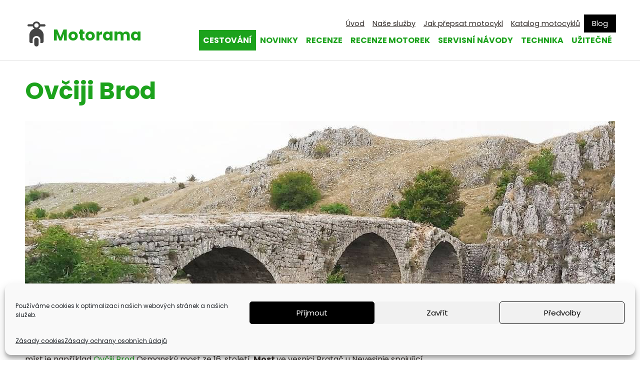

--- FILE ---
content_type: text/html; charset=UTF-8
request_url: https://www.motorama.cz/ovciji-brod/
body_size: 19581
content:
<!doctype html>
<html lang="cs" prefix="og: https://ogp.me/ns#">
<head>
	<meta charset="UTF-8">
	<meta name="viewport" content="width=device-width, initial-scale=1">
	<title>🏍 Ovčiji Brod | Motorama</title>
	<link rel="profile" href="https://gmpg.org/xfn/11">

	<link rel="apple-touch-icon" sizes="180x180" href="https://www.motorama.cz/wp-content/themes/motorama/i/favicon/apple-touch-icon.png">
	<link rel="icon" type="image/png" sizes="32x32" href="https://www.motorama.cz/wp-content/themes/motorama/i/favicon/favicon-32x32.png">
	<link rel="icon" type="image/png" sizes="16x16" href="https://www.motorama.cz/wp-content/themes/motorama/i/favicon/favicon-16x16.png">
	<link rel="manifest" href="https://www.motorama.cz/wp-content/themes/motorama/i/favicon/site.webmanifest">
	<link rel="mask-icon" href="https://www.motorama.cz/wp-content/themes/motorama/i/favicon/safari-pinned-tab.svg" color="#5bbad5">
	<meta name="msapplication-TileColor" content="#2b5797">
	<meta name="theme-color" content="#ffffff">
	
	
<!-- Optimalizace pro vyhledávače podle Rank Math - https://rankmath.com/ -->
<meta name="description" content="V Bosně a Hercegovině najdete plno památek, které jsou pramálo navštěvované. Jedno ze zajímavých míst je například Ovčiji Brod Osmanský most ze 16. století."/>
<meta name="robots" content="follow, index, max-snippet:-1, max-video-preview:-1, max-image-preview:large"/>
<link rel="canonical" href="https://www.motorama.cz/ovciji-brod/" />
<meta property="og:locale" content="cs_CZ" />
<meta property="og:type" content="article" />
<meta property="og:title" content="Ovčiji Brod | Motorama" />
<meta property="og:description" content="V Bosně a Hercegovině najdete plno památek, které jsou pramálo navštěvované. Jedno ze zajímavých míst je například Ovčiji Brod Osmanský most ze 16. století." />
<meta property="og:url" content="https://www.motorama.cz/ovciji-brod/" />
<meta property="og:site_name" content="Motorama" />
<meta property="article:section" content="Cestování" />
<meta property="og:updated_time" content="2025-03-16T21:58:02+01:00" />
<meta property="og:image" content="https://www.motorama.cz/wp-content/uploads/ovciji-brod.jpg" />
<meta property="og:image:secure_url" content="https://www.motorama.cz/wp-content/uploads/ovciji-brod.jpg" />
<meta property="og:image:width" content="1180" />
<meta property="og:image:height" content="400" />
<meta property="og:image:alt" content="Ovčiji Brod" />
<meta property="og:image:type" content="image/jpeg" />
<meta property="article:published_time" content="2022-02-13T20:58:49+01:00" />
<meta property="article:modified_time" content="2025-03-16T21:58:02+01:00" />
<meta name="twitter:card" content="summary_large_image" />
<meta name="twitter:title" content="Ovčiji Brod | Motorama" />
<meta name="twitter:description" content="V Bosně a Hercegovině najdete plno památek, které jsou pramálo navštěvované. Jedno ze zajímavých míst je například Ovčiji Brod Osmanský most ze 16. století." />
<meta name="twitter:image" content="https://www.motorama.cz/wp-content/uploads/ovciji-brod.jpg" />
<meta name="twitter:label1" content="Napsal/a" />
<meta name="twitter:data1" content="miskin" />
<meta name="twitter:label2" content="Doba čtení" />
<meta name="twitter:data2" content="Méně než minuta" />
<script type="application/ld+json" class="rank-math-schema">{"@context":"https://schema.org","@graph":[{"@type":"Organization","@id":"https://www.motorama.cz/#organization","name":"Michal P\u0159\u00edhoda","url":"https://www.motorama.cz"},{"@type":"WebSite","@id":"https://www.motorama.cz/#website","url":"https://www.motorama.cz","name":"Motorama","publisher":{"@id":"https://www.motorama.cz/#organization"},"inLanguage":"cs"},{"@type":"ImageObject","@id":"https://www.motorama.cz/wp-content/uploads/ovciji-brod.jpg","url":"https://www.motorama.cz/wp-content/uploads/ovciji-brod.jpg","width":"1180","height":"400","inLanguage":"cs"},{"@type":"BreadcrumbList","@id":"https://www.motorama.cz/ovciji-brod/#breadcrumb","itemListElement":[{"@type":"ListItem","position":"1","item":{"@id":"https://www.motorama.cz","name":"Dom\u016f"}},{"@type":"ListItem","position":"2","item":{"@id":"https://www.motorama.cz/ovciji-brod/","name":"Ov\u010diji Brod"}}]},{"@type":"WebPage","@id":"https://www.motorama.cz/ovciji-brod/#webpage","url":"https://www.motorama.cz/ovciji-brod/","name":"Ov\u010diji Brod | Motorama","datePublished":"2022-02-13T20:58:49+01:00","dateModified":"2025-03-16T21:58:02+01:00","isPartOf":{"@id":"https://www.motorama.cz/#website"},"primaryImageOfPage":{"@id":"https://www.motorama.cz/wp-content/uploads/ovciji-brod.jpg"},"inLanguage":"cs","breadcrumb":{"@id":"https://www.motorama.cz/ovciji-brod/#breadcrumb"}},{"@type":"Person","@id":"https://www.motorama.cz/author/miskin/","name":"miskin","url":"https://www.motorama.cz/author/miskin/","image":{"@type":"ImageObject","@id":"https://secure.gravatar.com/avatar/fe136fd5fa9234eff3e8788dfdb36df41e393725551a8a834aa02dc3f34549b8?s=96&amp;d=mm&amp;r=g","url":"https://secure.gravatar.com/avatar/fe136fd5fa9234eff3e8788dfdb36df41e393725551a8a834aa02dc3f34549b8?s=96&amp;d=mm&amp;r=g","caption":"miskin","inLanguage":"cs"},"sameAs":["https://www.motorama.cz"],"worksFor":{"@id":"https://www.motorama.cz/#organization"}},{"@type":"BlogPosting","headline":"Ov\u010diji Brod | Motorama","keywords":"Ov\u010diji Brod","datePublished":"2022-02-13T20:58:49+01:00","dateModified":"2025-03-16T21:58:02+01:00","author":{"@id":"https://www.motorama.cz/author/miskin/","name":"miskin"},"publisher":{"@id":"https://www.motorama.cz/#organization"},"description":"V Bosn\u011b a Hercegovin\u011b najdete plno pam\u00e1tek, kter\u00e9 jsou pram\u00e1lo nav\u0161t\u011bvovan\u00e9. Jedno ze zaj\u00edmav\u00fdch m\u00edst je nap\u0159\u00edklad Ov\u010diji Brod Osmansk\u00fd most ze 16. stolet\u00ed.","name":"Ov\u010diji Brod | Motorama","@id":"https://www.motorama.cz/ovciji-brod/#richSnippet","isPartOf":{"@id":"https://www.motorama.cz/ovciji-brod/#webpage"},"image":{"@id":"https://www.motorama.cz/wp-content/uploads/ovciji-brod.jpg"},"inLanguage":"cs","mainEntityOfPage":{"@id":"https://www.motorama.cz/ovciji-brod/#webpage"}}]}</script>
<!-- /Rank Math WordPress SEO plugin -->

<link rel='dns-prefetch' href='//www.googletagmanager.com' />
<link rel="alternate" type="application/rss+xml" title="Motorama &raquo; RSS komentářů pro Ovčiji Brod" href="https://www.motorama.cz/ovciji-brod/feed/" />
<link rel="alternate" title="oEmbed (JSON)" type="application/json+oembed" href="https://www.motorama.cz/wp-json/oembed/1.0/embed?url=https%3A%2F%2Fwww.motorama.cz%2Fovciji-brod%2F" />
<link rel="alternate" title="oEmbed (XML)" type="text/xml+oembed" href="https://www.motorama.cz/wp-json/oembed/1.0/embed?url=https%3A%2F%2Fwww.motorama.cz%2Fovciji-brod%2F&#038;format=xml" />
<style id='wp-img-auto-sizes-contain-inline-css' type='text/css'>
img:is([sizes=auto i],[sizes^="auto," i]){contain-intrinsic-size:3000px 1500px}
/*# sourceURL=wp-img-auto-sizes-contain-inline-css */
</style>
<style id='wp-emoji-styles-inline-css' type='text/css'>

	img.wp-smiley, img.emoji {
		display: inline !important;
		border: none !important;
		box-shadow: none !important;
		height: 1em !important;
		width: 1em !important;
		margin: 0 0.07em !important;
		vertical-align: -0.1em !important;
		background: none !important;
		padding: 0 !important;
	}
/*# sourceURL=wp-emoji-styles-inline-css */
</style>
<style id='wp-block-library-inline-css' type='text/css'>
:root{--wp-block-synced-color:#7a00df;--wp-block-synced-color--rgb:122,0,223;--wp-bound-block-color:var(--wp-block-synced-color);--wp-editor-canvas-background:#ddd;--wp-admin-theme-color:#007cba;--wp-admin-theme-color--rgb:0,124,186;--wp-admin-theme-color-darker-10:#006ba1;--wp-admin-theme-color-darker-10--rgb:0,107,160.5;--wp-admin-theme-color-darker-20:#005a87;--wp-admin-theme-color-darker-20--rgb:0,90,135;--wp-admin-border-width-focus:2px}@media (min-resolution:192dpi){:root{--wp-admin-border-width-focus:1.5px}}.wp-element-button{cursor:pointer}:root .has-very-light-gray-background-color{background-color:#eee}:root .has-very-dark-gray-background-color{background-color:#313131}:root .has-very-light-gray-color{color:#eee}:root .has-very-dark-gray-color{color:#313131}:root .has-vivid-green-cyan-to-vivid-cyan-blue-gradient-background{background:linear-gradient(135deg,#00d084,#0693e3)}:root .has-purple-crush-gradient-background{background:linear-gradient(135deg,#34e2e4,#4721fb 50%,#ab1dfe)}:root .has-hazy-dawn-gradient-background{background:linear-gradient(135deg,#faaca8,#dad0ec)}:root .has-subdued-olive-gradient-background{background:linear-gradient(135deg,#fafae1,#67a671)}:root .has-atomic-cream-gradient-background{background:linear-gradient(135deg,#fdd79a,#004a59)}:root .has-nightshade-gradient-background{background:linear-gradient(135deg,#330968,#31cdcf)}:root .has-midnight-gradient-background{background:linear-gradient(135deg,#020381,#2874fc)}:root{--wp--preset--font-size--normal:16px;--wp--preset--font-size--huge:42px}.has-regular-font-size{font-size:1em}.has-larger-font-size{font-size:2.625em}.has-normal-font-size{font-size:var(--wp--preset--font-size--normal)}.has-huge-font-size{font-size:var(--wp--preset--font-size--huge)}.has-text-align-center{text-align:center}.has-text-align-left{text-align:left}.has-text-align-right{text-align:right}.has-fit-text{white-space:nowrap!important}#end-resizable-editor-section{display:none}.aligncenter{clear:both}.items-justified-left{justify-content:flex-start}.items-justified-center{justify-content:center}.items-justified-right{justify-content:flex-end}.items-justified-space-between{justify-content:space-between}.screen-reader-text{border:0;clip-path:inset(50%);height:1px;margin:-1px;overflow:hidden;padding:0;position:absolute;width:1px;word-wrap:normal!important}.screen-reader-text:focus{background-color:#ddd;clip-path:none;color:#444;display:block;font-size:1em;height:auto;left:5px;line-height:normal;padding:15px 23px 14px;text-decoration:none;top:5px;width:auto;z-index:100000}html :where(.has-border-color){border-style:solid}html :where([style*=border-top-color]){border-top-style:solid}html :where([style*=border-right-color]){border-right-style:solid}html :where([style*=border-bottom-color]){border-bottom-style:solid}html :where([style*=border-left-color]){border-left-style:solid}html :where([style*=border-width]){border-style:solid}html :where([style*=border-top-width]){border-top-style:solid}html :where([style*=border-right-width]){border-right-style:solid}html :where([style*=border-bottom-width]){border-bottom-style:solid}html :where([style*=border-left-width]){border-left-style:solid}html :where(img[class*=wp-image-]){height:auto;max-width:100%}:where(figure){margin:0 0 1em}html :where(.is-position-sticky){--wp-admin--admin-bar--position-offset:var(--wp-admin--admin-bar--height,0px)}@media screen and (max-width:600px){html :where(.is-position-sticky){--wp-admin--admin-bar--position-offset:0px}}

/*# sourceURL=wp-block-library-inline-css */
</style><style id='wp-block-gallery-inline-css' type='text/css'>
.blocks-gallery-grid:not(.has-nested-images),.wp-block-gallery:not(.has-nested-images){display:flex;flex-wrap:wrap;list-style-type:none;margin:0;padding:0}.blocks-gallery-grid:not(.has-nested-images) .blocks-gallery-image,.blocks-gallery-grid:not(.has-nested-images) .blocks-gallery-item,.wp-block-gallery:not(.has-nested-images) .blocks-gallery-image,.wp-block-gallery:not(.has-nested-images) .blocks-gallery-item{display:flex;flex-direction:column;flex-grow:1;justify-content:center;margin:0 1em 1em 0;position:relative;width:calc(50% - 1em)}.blocks-gallery-grid:not(.has-nested-images) .blocks-gallery-image:nth-of-type(2n),.blocks-gallery-grid:not(.has-nested-images) .blocks-gallery-item:nth-of-type(2n),.wp-block-gallery:not(.has-nested-images) .blocks-gallery-image:nth-of-type(2n),.wp-block-gallery:not(.has-nested-images) .blocks-gallery-item:nth-of-type(2n){margin-right:0}.blocks-gallery-grid:not(.has-nested-images) .blocks-gallery-image figure,.blocks-gallery-grid:not(.has-nested-images) .blocks-gallery-item figure,.wp-block-gallery:not(.has-nested-images) .blocks-gallery-image figure,.wp-block-gallery:not(.has-nested-images) .blocks-gallery-item figure{align-items:flex-end;display:flex;height:100%;justify-content:flex-start;margin:0}.blocks-gallery-grid:not(.has-nested-images) .blocks-gallery-image img,.blocks-gallery-grid:not(.has-nested-images) .blocks-gallery-item img,.wp-block-gallery:not(.has-nested-images) .blocks-gallery-image img,.wp-block-gallery:not(.has-nested-images) .blocks-gallery-item img{display:block;height:auto;max-width:100%;width:auto}.blocks-gallery-grid:not(.has-nested-images) .blocks-gallery-image figcaption,.blocks-gallery-grid:not(.has-nested-images) .blocks-gallery-item figcaption,.wp-block-gallery:not(.has-nested-images) .blocks-gallery-image figcaption,.wp-block-gallery:not(.has-nested-images) .blocks-gallery-item figcaption{background:linear-gradient(0deg,#000000b3,#0000004d 70%,#0000);bottom:0;box-sizing:border-box;color:#fff;font-size:.8em;margin:0;max-height:100%;overflow:auto;padding:3em .77em .7em;position:absolute;text-align:center;width:100%;z-index:2}.blocks-gallery-grid:not(.has-nested-images) .blocks-gallery-image figcaption img,.blocks-gallery-grid:not(.has-nested-images) .blocks-gallery-item figcaption img,.wp-block-gallery:not(.has-nested-images) .blocks-gallery-image figcaption img,.wp-block-gallery:not(.has-nested-images) .blocks-gallery-item figcaption img{display:inline}.blocks-gallery-grid:not(.has-nested-images) figcaption,.wp-block-gallery:not(.has-nested-images) figcaption{flex-grow:1}.blocks-gallery-grid:not(.has-nested-images).is-cropped .blocks-gallery-image a,.blocks-gallery-grid:not(.has-nested-images).is-cropped .blocks-gallery-image img,.blocks-gallery-grid:not(.has-nested-images).is-cropped .blocks-gallery-item a,.blocks-gallery-grid:not(.has-nested-images).is-cropped .blocks-gallery-item img,.wp-block-gallery:not(.has-nested-images).is-cropped .blocks-gallery-image a,.wp-block-gallery:not(.has-nested-images).is-cropped .blocks-gallery-image img,.wp-block-gallery:not(.has-nested-images).is-cropped .blocks-gallery-item a,.wp-block-gallery:not(.has-nested-images).is-cropped .blocks-gallery-item img{flex:1;height:100%;object-fit:cover;width:100%}.blocks-gallery-grid:not(.has-nested-images).columns-1 .blocks-gallery-image,.blocks-gallery-grid:not(.has-nested-images).columns-1 .blocks-gallery-item,.wp-block-gallery:not(.has-nested-images).columns-1 .blocks-gallery-image,.wp-block-gallery:not(.has-nested-images).columns-1 .blocks-gallery-item{margin-right:0;width:100%}@media (min-width:600px){.blocks-gallery-grid:not(.has-nested-images).columns-3 .blocks-gallery-image,.blocks-gallery-grid:not(.has-nested-images).columns-3 .blocks-gallery-item,.wp-block-gallery:not(.has-nested-images).columns-3 .blocks-gallery-image,.wp-block-gallery:not(.has-nested-images).columns-3 .blocks-gallery-item{margin-right:1em;width:calc(33.33333% - .66667em)}.blocks-gallery-grid:not(.has-nested-images).columns-4 .blocks-gallery-image,.blocks-gallery-grid:not(.has-nested-images).columns-4 .blocks-gallery-item,.wp-block-gallery:not(.has-nested-images).columns-4 .blocks-gallery-image,.wp-block-gallery:not(.has-nested-images).columns-4 .blocks-gallery-item{margin-right:1em;width:calc(25% - .75em)}.blocks-gallery-grid:not(.has-nested-images).columns-5 .blocks-gallery-image,.blocks-gallery-grid:not(.has-nested-images).columns-5 .blocks-gallery-item,.wp-block-gallery:not(.has-nested-images).columns-5 .blocks-gallery-image,.wp-block-gallery:not(.has-nested-images).columns-5 .blocks-gallery-item{margin-right:1em;width:calc(20% - .8em)}.blocks-gallery-grid:not(.has-nested-images).columns-6 .blocks-gallery-image,.blocks-gallery-grid:not(.has-nested-images).columns-6 .blocks-gallery-item,.wp-block-gallery:not(.has-nested-images).columns-6 .blocks-gallery-image,.wp-block-gallery:not(.has-nested-images).columns-6 .blocks-gallery-item{margin-right:1em;width:calc(16.66667% - .83333em)}.blocks-gallery-grid:not(.has-nested-images).columns-7 .blocks-gallery-image,.blocks-gallery-grid:not(.has-nested-images).columns-7 .blocks-gallery-item,.wp-block-gallery:not(.has-nested-images).columns-7 .blocks-gallery-image,.wp-block-gallery:not(.has-nested-images).columns-7 .blocks-gallery-item{margin-right:1em;width:calc(14.28571% - .85714em)}.blocks-gallery-grid:not(.has-nested-images).columns-8 .blocks-gallery-image,.blocks-gallery-grid:not(.has-nested-images).columns-8 .blocks-gallery-item,.wp-block-gallery:not(.has-nested-images).columns-8 .blocks-gallery-image,.wp-block-gallery:not(.has-nested-images).columns-8 .blocks-gallery-item{margin-right:1em;width:calc(12.5% - .875em)}.blocks-gallery-grid:not(.has-nested-images).columns-1 .blocks-gallery-image:nth-of-type(1n),.blocks-gallery-grid:not(.has-nested-images).columns-1 .blocks-gallery-item:nth-of-type(1n),.blocks-gallery-grid:not(.has-nested-images).columns-2 .blocks-gallery-image:nth-of-type(2n),.blocks-gallery-grid:not(.has-nested-images).columns-2 .blocks-gallery-item:nth-of-type(2n),.blocks-gallery-grid:not(.has-nested-images).columns-3 .blocks-gallery-image:nth-of-type(3n),.blocks-gallery-grid:not(.has-nested-images).columns-3 .blocks-gallery-item:nth-of-type(3n),.blocks-gallery-grid:not(.has-nested-images).columns-4 .blocks-gallery-image:nth-of-type(4n),.blocks-gallery-grid:not(.has-nested-images).columns-4 .blocks-gallery-item:nth-of-type(4n),.blocks-gallery-grid:not(.has-nested-images).columns-5 .blocks-gallery-image:nth-of-type(5n),.blocks-gallery-grid:not(.has-nested-images).columns-5 .blocks-gallery-item:nth-of-type(5n),.blocks-gallery-grid:not(.has-nested-images).columns-6 .blocks-gallery-image:nth-of-type(6n),.blocks-gallery-grid:not(.has-nested-images).columns-6 .blocks-gallery-item:nth-of-type(6n),.blocks-gallery-grid:not(.has-nested-images).columns-7 .blocks-gallery-image:nth-of-type(7n),.blocks-gallery-grid:not(.has-nested-images).columns-7 .blocks-gallery-item:nth-of-type(7n),.blocks-gallery-grid:not(.has-nested-images).columns-8 .blocks-gallery-image:nth-of-type(8n),.blocks-gallery-grid:not(.has-nested-images).columns-8 .blocks-gallery-item:nth-of-type(8n),.wp-block-gallery:not(.has-nested-images).columns-1 .blocks-gallery-image:nth-of-type(1n),.wp-block-gallery:not(.has-nested-images).columns-1 .blocks-gallery-item:nth-of-type(1n),.wp-block-gallery:not(.has-nested-images).columns-2 .blocks-gallery-image:nth-of-type(2n),.wp-block-gallery:not(.has-nested-images).columns-2 .blocks-gallery-item:nth-of-type(2n),.wp-block-gallery:not(.has-nested-images).columns-3 .blocks-gallery-image:nth-of-type(3n),.wp-block-gallery:not(.has-nested-images).columns-3 .blocks-gallery-item:nth-of-type(3n),.wp-block-gallery:not(.has-nested-images).columns-4 .blocks-gallery-image:nth-of-type(4n),.wp-block-gallery:not(.has-nested-images).columns-4 .blocks-gallery-item:nth-of-type(4n),.wp-block-gallery:not(.has-nested-images).columns-5 .blocks-gallery-image:nth-of-type(5n),.wp-block-gallery:not(.has-nested-images).columns-5 .blocks-gallery-item:nth-of-type(5n),.wp-block-gallery:not(.has-nested-images).columns-6 .blocks-gallery-image:nth-of-type(6n),.wp-block-gallery:not(.has-nested-images).columns-6 .blocks-gallery-item:nth-of-type(6n),.wp-block-gallery:not(.has-nested-images).columns-7 .blocks-gallery-image:nth-of-type(7n),.wp-block-gallery:not(.has-nested-images).columns-7 .blocks-gallery-item:nth-of-type(7n),.wp-block-gallery:not(.has-nested-images).columns-8 .blocks-gallery-image:nth-of-type(8n),.wp-block-gallery:not(.has-nested-images).columns-8 .blocks-gallery-item:nth-of-type(8n){margin-right:0}}.blocks-gallery-grid:not(.has-nested-images) .blocks-gallery-image:last-child,.blocks-gallery-grid:not(.has-nested-images) .blocks-gallery-item:last-child,.wp-block-gallery:not(.has-nested-images) .blocks-gallery-image:last-child,.wp-block-gallery:not(.has-nested-images) .blocks-gallery-item:last-child{margin-right:0}.blocks-gallery-grid:not(.has-nested-images).alignleft,.blocks-gallery-grid:not(.has-nested-images).alignright,.wp-block-gallery:not(.has-nested-images).alignleft,.wp-block-gallery:not(.has-nested-images).alignright{max-width:420px;width:100%}.blocks-gallery-grid:not(.has-nested-images).aligncenter .blocks-gallery-item figure,.wp-block-gallery:not(.has-nested-images).aligncenter .blocks-gallery-item figure{justify-content:center}.wp-block-gallery:not(.is-cropped) .blocks-gallery-item{align-self:flex-start}figure.wp-block-gallery.has-nested-images{align-items:normal}.wp-block-gallery.has-nested-images figure.wp-block-image:not(#individual-image){margin:0;width:calc(50% - var(--wp--style--unstable-gallery-gap, 16px)/2)}.wp-block-gallery.has-nested-images figure.wp-block-image{box-sizing:border-box;display:flex;flex-direction:column;flex-grow:1;justify-content:center;max-width:100%;position:relative}.wp-block-gallery.has-nested-images figure.wp-block-image>a,.wp-block-gallery.has-nested-images figure.wp-block-image>div{flex-direction:column;flex-grow:1;margin:0}.wp-block-gallery.has-nested-images figure.wp-block-image img{display:block;height:auto;max-width:100%!important;width:auto}.wp-block-gallery.has-nested-images figure.wp-block-image figcaption,.wp-block-gallery.has-nested-images figure.wp-block-image:has(figcaption):before{bottom:0;left:0;max-height:100%;position:absolute;right:0}.wp-block-gallery.has-nested-images figure.wp-block-image:has(figcaption):before{backdrop-filter:blur(3px);content:"";height:100%;-webkit-mask-image:linear-gradient(0deg,#000 20%,#0000);mask-image:linear-gradient(0deg,#000 20%,#0000);max-height:40%;pointer-events:none}.wp-block-gallery.has-nested-images figure.wp-block-image figcaption{box-sizing:border-box;color:#fff;font-size:13px;margin:0;overflow:auto;padding:1em;text-align:center;text-shadow:0 0 1.5px #000}.wp-block-gallery.has-nested-images figure.wp-block-image figcaption::-webkit-scrollbar{height:12px;width:12px}.wp-block-gallery.has-nested-images figure.wp-block-image figcaption::-webkit-scrollbar-track{background-color:initial}.wp-block-gallery.has-nested-images figure.wp-block-image figcaption::-webkit-scrollbar-thumb{background-clip:padding-box;background-color:initial;border:3px solid #0000;border-radius:8px}.wp-block-gallery.has-nested-images figure.wp-block-image figcaption:focus-within::-webkit-scrollbar-thumb,.wp-block-gallery.has-nested-images figure.wp-block-image figcaption:focus::-webkit-scrollbar-thumb,.wp-block-gallery.has-nested-images figure.wp-block-image figcaption:hover::-webkit-scrollbar-thumb{background-color:#fffc}.wp-block-gallery.has-nested-images figure.wp-block-image figcaption{scrollbar-color:#0000 #0000;scrollbar-gutter:stable both-edges;scrollbar-width:thin}.wp-block-gallery.has-nested-images figure.wp-block-image figcaption:focus,.wp-block-gallery.has-nested-images figure.wp-block-image figcaption:focus-within,.wp-block-gallery.has-nested-images figure.wp-block-image figcaption:hover{scrollbar-color:#fffc #0000}.wp-block-gallery.has-nested-images figure.wp-block-image figcaption{will-change:transform}@media (hover:none){.wp-block-gallery.has-nested-images figure.wp-block-image figcaption{scrollbar-color:#fffc #0000}}.wp-block-gallery.has-nested-images figure.wp-block-image figcaption{background:linear-gradient(0deg,#0006,#0000)}.wp-block-gallery.has-nested-images figure.wp-block-image figcaption img{display:inline}.wp-block-gallery.has-nested-images figure.wp-block-image figcaption a{color:inherit}.wp-block-gallery.has-nested-images figure.wp-block-image.has-custom-border img{box-sizing:border-box}.wp-block-gallery.has-nested-images figure.wp-block-image.has-custom-border>a,.wp-block-gallery.has-nested-images figure.wp-block-image.has-custom-border>div,.wp-block-gallery.has-nested-images figure.wp-block-image.is-style-rounded>a,.wp-block-gallery.has-nested-images figure.wp-block-image.is-style-rounded>div{flex:1 1 auto}.wp-block-gallery.has-nested-images figure.wp-block-image.has-custom-border figcaption,.wp-block-gallery.has-nested-images figure.wp-block-image.is-style-rounded figcaption{background:none;color:inherit;flex:initial;margin:0;padding:10px 10px 9px;position:relative;text-shadow:none}.wp-block-gallery.has-nested-images figure.wp-block-image.has-custom-border:before,.wp-block-gallery.has-nested-images figure.wp-block-image.is-style-rounded:before{content:none}.wp-block-gallery.has-nested-images figcaption{flex-basis:100%;flex-grow:1;text-align:center}.wp-block-gallery.has-nested-images:not(.is-cropped) figure.wp-block-image:not(#individual-image){margin-bottom:auto;margin-top:0}.wp-block-gallery.has-nested-images.is-cropped figure.wp-block-image:not(#individual-image){align-self:inherit}.wp-block-gallery.has-nested-images.is-cropped figure.wp-block-image:not(#individual-image)>a,.wp-block-gallery.has-nested-images.is-cropped figure.wp-block-image:not(#individual-image)>div:not(.components-drop-zone){display:flex}.wp-block-gallery.has-nested-images.is-cropped figure.wp-block-image:not(#individual-image) a,.wp-block-gallery.has-nested-images.is-cropped figure.wp-block-image:not(#individual-image) img{flex:1 0 0%;height:100%;object-fit:cover;width:100%}.wp-block-gallery.has-nested-images.columns-1 figure.wp-block-image:not(#individual-image){width:100%}@media (min-width:600px){.wp-block-gallery.has-nested-images.columns-3 figure.wp-block-image:not(#individual-image){width:calc(33.33333% - var(--wp--style--unstable-gallery-gap, 16px)*.66667)}.wp-block-gallery.has-nested-images.columns-4 figure.wp-block-image:not(#individual-image){width:calc(25% - var(--wp--style--unstable-gallery-gap, 16px)*.75)}.wp-block-gallery.has-nested-images.columns-5 figure.wp-block-image:not(#individual-image){width:calc(20% - var(--wp--style--unstable-gallery-gap, 16px)*.8)}.wp-block-gallery.has-nested-images.columns-6 figure.wp-block-image:not(#individual-image){width:calc(16.66667% - var(--wp--style--unstable-gallery-gap, 16px)*.83333)}.wp-block-gallery.has-nested-images.columns-7 figure.wp-block-image:not(#individual-image){width:calc(14.28571% - var(--wp--style--unstable-gallery-gap, 16px)*.85714)}.wp-block-gallery.has-nested-images.columns-8 figure.wp-block-image:not(#individual-image){width:calc(12.5% - var(--wp--style--unstable-gallery-gap, 16px)*.875)}.wp-block-gallery.has-nested-images.columns-default figure.wp-block-image:not(#individual-image){width:calc(33.33% - var(--wp--style--unstable-gallery-gap, 16px)*.66667)}.wp-block-gallery.has-nested-images.columns-default figure.wp-block-image:not(#individual-image):first-child:nth-last-child(2),.wp-block-gallery.has-nested-images.columns-default figure.wp-block-image:not(#individual-image):first-child:nth-last-child(2)~figure.wp-block-image:not(#individual-image){width:calc(50% - var(--wp--style--unstable-gallery-gap, 16px)*.5)}.wp-block-gallery.has-nested-images.columns-default figure.wp-block-image:not(#individual-image):first-child:last-child{width:100%}}.wp-block-gallery.has-nested-images.alignleft,.wp-block-gallery.has-nested-images.alignright{max-width:420px;width:100%}.wp-block-gallery.has-nested-images.aligncenter{justify-content:center}
/*# sourceURL=https://www.motorama.cz/wp-includes/blocks/gallery/style.min.css */
</style>
<style id='wp-block-heading-inline-css' type='text/css'>
h1:where(.wp-block-heading).has-background,h2:where(.wp-block-heading).has-background,h3:where(.wp-block-heading).has-background,h4:where(.wp-block-heading).has-background,h5:where(.wp-block-heading).has-background,h6:where(.wp-block-heading).has-background{padding:1.25em 2.375em}h1.has-text-align-left[style*=writing-mode]:where([style*=vertical-lr]),h1.has-text-align-right[style*=writing-mode]:where([style*=vertical-rl]),h2.has-text-align-left[style*=writing-mode]:where([style*=vertical-lr]),h2.has-text-align-right[style*=writing-mode]:where([style*=vertical-rl]),h3.has-text-align-left[style*=writing-mode]:where([style*=vertical-lr]),h3.has-text-align-right[style*=writing-mode]:where([style*=vertical-rl]),h4.has-text-align-left[style*=writing-mode]:where([style*=vertical-lr]),h4.has-text-align-right[style*=writing-mode]:where([style*=vertical-rl]),h5.has-text-align-left[style*=writing-mode]:where([style*=vertical-lr]),h5.has-text-align-right[style*=writing-mode]:where([style*=vertical-rl]),h6.has-text-align-left[style*=writing-mode]:where([style*=vertical-lr]),h6.has-text-align-right[style*=writing-mode]:where([style*=vertical-rl]){rotate:180deg}
/*# sourceURL=https://www.motorama.cz/wp-includes/blocks/heading/style.min.css */
</style>
<style id='wp-block-image-inline-css' type='text/css'>
.wp-block-image>a,.wp-block-image>figure>a{display:inline-block}.wp-block-image img{box-sizing:border-box;height:auto;max-width:100%;vertical-align:bottom}@media not (prefers-reduced-motion){.wp-block-image img.hide{visibility:hidden}.wp-block-image img.show{animation:show-content-image .4s}}.wp-block-image[style*=border-radius] img,.wp-block-image[style*=border-radius]>a{border-radius:inherit}.wp-block-image.has-custom-border img{box-sizing:border-box}.wp-block-image.aligncenter{text-align:center}.wp-block-image.alignfull>a,.wp-block-image.alignwide>a{width:100%}.wp-block-image.alignfull img,.wp-block-image.alignwide img{height:auto;width:100%}.wp-block-image .aligncenter,.wp-block-image .alignleft,.wp-block-image .alignright,.wp-block-image.aligncenter,.wp-block-image.alignleft,.wp-block-image.alignright{display:table}.wp-block-image .aligncenter>figcaption,.wp-block-image .alignleft>figcaption,.wp-block-image .alignright>figcaption,.wp-block-image.aligncenter>figcaption,.wp-block-image.alignleft>figcaption,.wp-block-image.alignright>figcaption{caption-side:bottom;display:table-caption}.wp-block-image .alignleft{float:left;margin:.5em 1em .5em 0}.wp-block-image .alignright{float:right;margin:.5em 0 .5em 1em}.wp-block-image .aligncenter{margin-left:auto;margin-right:auto}.wp-block-image :where(figcaption){margin-bottom:1em;margin-top:.5em}.wp-block-image.is-style-circle-mask img{border-radius:9999px}@supports ((-webkit-mask-image:none) or (mask-image:none)) or (-webkit-mask-image:none){.wp-block-image.is-style-circle-mask img{border-radius:0;-webkit-mask-image:url('data:image/svg+xml;utf8,<svg viewBox="0 0 100 100" xmlns="http://www.w3.org/2000/svg"><circle cx="50" cy="50" r="50"/></svg>');mask-image:url('data:image/svg+xml;utf8,<svg viewBox="0 0 100 100" xmlns="http://www.w3.org/2000/svg"><circle cx="50" cy="50" r="50"/></svg>');mask-mode:alpha;-webkit-mask-position:center;mask-position:center;-webkit-mask-repeat:no-repeat;mask-repeat:no-repeat;-webkit-mask-size:contain;mask-size:contain}}:root :where(.wp-block-image.is-style-rounded img,.wp-block-image .is-style-rounded img){border-radius:9999px}.wp-block-image figure{margin:0}.wp-lightbox-container{display:flex;flex-direction:column;position:relative}.wp-lightbox-container img{cursor:zoom-in}.wp-lightbox-container img:hover+button{opacity:1}.wp-lightbox-container button{align-items:center;backdrop-filter:blur(16px) saturate(180%);background-color:#5a5a5a40;border:none;border-radius:4px;cursor:zoom-in;display:flex;height:20px;justify-content:center;opacity:0;padding:0;position:absolute;right:16px;text-align:center;top:16px;width:20px;z-index:100}@media not (prefers-reduced-motion){.wp-lightbox-container button{transition:opacity .2s ease}}.wp-lightbox-container button:focus-visible{outline:3px auto #5a5a5a40;outline:3px auto -webkit-focus-ring-color;outline-offset:3px}.wp-lightbox-container button:hover{cursor:pointer;opacity:1}.wp-lightbox-container button:focus{opacity:1}.wp-lightbox-container button:focus,.wp-lightbox-container button:hover,.wp-lightbox-container button:not(:hover):not(:active):not(.has-background){background-color:#5a5a5a40;border:none}.wp-lightbox-overlay{box-sizing:border-box;cursor:zoom-out;height:100vh;left:0;overflow:hidden;position:fixed;top:0;visibility:hidden;width:100%;z-index:100000}.wp-lightbox-overlay .close-button{align-items:center;cursor:pointer;display:flex;justify-content:center;min-height:40px;min-width:40px;padding:0;position:absolute;right:calc(env(safe-area-inset-right) + 16px);top:calc(env(safe-area-inset-top) + 16px);z-index:5000000}.wp-lightbox-overlay .close-button:focus,.wp-lightbox-overlay .close-button:hover,.wp-lightbox-overlay .close-button:not(:hover):not(:active):not(.has-background){background:none;border:none}.wp-lightbox-overlay .lightbox-image-container{height:var(--wp--lightbox-container-height);left:50%;overflow:hidden;position:absolute;top:50%;transform:translate(-50%,-50%);transform-origin:top left;width:var(--wp--lightbox-container-width);z-index:9999999999}.wp-lightbox-overlay .wp-block-image{align-items:center;box-sizing:border-box;display:flex;height:100%;justify-content:center;margin:0;position:relative;transform-origin:0 0;width:100%;z-index:3000000}.wp-lightbox-overlay .wp-block-image img{height:var(--wp--lightbox-image-height);min-height:var(--wp--lightbox-image-height);min-width:var(--wp--lightbox-image-width);width:var(--wp--lightbox-image-width)}.wp-lightbox-overlay .wp-block-image figcaption{display:none}.wp-lightbox-overlay button{background:none;border:none}.wp-lightbox-overlay .scrim{background-color:#fff;height:100%;opacity:.9;position:absolute;width:100%;z-index:2000000}.wp-lightbox-overlay.active{visibility:visible}@media not (prefers-reduced-motion){.wp-lightbox-overlay.active{animation:turn-on-visibility .25s both}.wp-lightbox-overlay.active img{animation:turn-on-visibility .35s both}.wp-lightbox-overlay.show-closing-animation:not(.active){animation:turn-off-visibility .35s both}.wp-lightbox-overlay.show-closing-animation:not(.active) img{animation:turn-off-visibility .25s both}.wp-lightbox-overlay.zoom.active{animation:none;opacity:1;visibility:visible}.wp-lightbox-overlay.zoom.active .lightbox-image-container{animation:lightbox-zoom-in .4s}.wp-lightbox-overlay.zoom.active .lightbox-image-container img{animation:none}.wp-lightbox-overlay.zoom.active .scrim{animation:turn-on-visibility .4s forwards}.wp-lightbox-overlay.zoom.show-closing-animation:not(.active){animation:none}.wp-lightbox-overlay.zoom.show-closing-animation:not(.active) .lightbox-image-container{animation:lightbox-zoom-out .4s}.wp-lightbox-overlay.zoom.show-closing-animation:not(.active) .lightbox-image-container img{animation:none}.wp-lightbox-overlay.zoom.show-closing-animation:not(.active) .scrim{animation:turn-off-visibility .4s forwards}}@keyframes show-content-image{0%{visibility:hidden}99%{visibility:hidden}to{visibility:visible}}@keyframes turn-on-visibility{0%{opacity:0}to{opacity:1}}@keyframes turn-off-visibility{0%{opacity:1;visibility:visible}99%{opacity:0;visibility:visible}to{opacity:0;visibility:hidden}}@keyframes lightbox-zoom-in{0%{transform:translate(calc((-100vw + var(--wp--lightbox-scrollbar-width))/2 + var(--wp--lightbox-initial-left-position)),calc(-50vh + var(--wp--lightbox-initial-top-position))) scale(var(--wp--lightbox-scale))}to{transform:translate(-50%,-50%) scale(1)}}@keyframes lightbox-zoom-out{0%{transform:translate(-50%,-50%) scale(1);visibility:visible}99%{visibility:visible}to{transform:translate(calc((-100vw + var(--wp--lightbox-scrollbar-width))/2 + var(--wp--lightbox-initial-left-position)),calc(-50vh + var(--wp--lightbox-initial-top-position))) scale(var(--wp--lightbox-scale));visibility:hidden}}
/*# sourceURL=https://www.motorama.cz/wp-includes/blocks/image/style.min.css */
</style>
<style id='wp-block-paragraph-inline-css' type='text/css'>
.is-small-text{font-size:.875em}.is-regular-text{font-size:1em}.is-large-text{font-size:2.25em}.is-larger-text{font-size:3em}.has-drop-cap:not(:focus):first-letter{float:left;font-size:8.4em;font-style:normal;font-weight:100;line-height:.68;margin:.05em .1em 0 0;text-transform:uppercase}body.rtl .has-drop-cap:not(:focus):first-letter{float:none;margin-left:.1em}p.has-drop-cap.has-background{overflow:hidden}:root :where(p.has-background){padding:1.25em 2.375em}:where(p.has-text-color:not(.has-link-color)) a{color:inherit}p.has-text-align-left[style*="writing-mode:vertical-lr"],p.has-text-align-right[style*="writing-mode:vertical-rl"]{rotate:180deg}
/*# sourceURL=https://www.motorama.cz/wp-includes/blocks/paragraph/style.min.css */
</style>
<style id='wp-block-pullquote-inline-css' type='text/css'>
.wp-block-pullquote{box-sizing:border-box;margin:0 0 1em;overflow-wrap:break-word;padding:4em 0;text-align:center}.wp-block-pullquote blockquote,.wp-block-pullquote p{color:inherit}.wp-block-pullquote blockquote{margin:0}.wp-block-pullquote p{margin-top:0}.wp-block-pullquote p:last-child{margin-bottom:0}.wp-block-pullquote.alignleft,.wp-block-pullquote.alignright{max-width:420px}.wp-block-pullquote cite,.wp-block-pullquote footer{position:relative}.wp-block-pullquote .has-text-color a{color:inherit}.wp-block-pullquote.has-text-align-left blockquote{text-align:left}.wp-block-pullquote.has-text-align-right blockquote{text-align:right}.wp-block-pullquote.has-text-align-center blockquote{text-align:center}.wp-block-pullquote.is-style-solid-color{border:none}.wp-block-pullquote.is-style-solid-color blockquote{margin-left:auto;margin-right:auto;max-width:60%}.wp-block-pullquote.is-style-solid-color blockquote p{font-size:2em;margin-bottom:0;margin-top:0}.wp-block-pullquote.is-style-solid-color blockquote cite{font-style:normal;text-transform:none}.wp-block-pullquote :where(cite){color:inherit;display:block}
/*# sourceURL=https://www.motorama.cz/wp-includes/blocks/pullquote/style.min.css */
</style>
<style id='wp-block-quote-inline-css' type='text/css'>
.wp-block-quote{box-sizing:border-box;overflow-wrap:break-word}.wp-block-quote.is-large:where(:not(.is-style-plain)),.wp-block-quote.is-style-large:where(:not(.is-style-plain)){margin-bottom:1em;padding:0 1em}.wp-block-quote.is-large:where(:not(.is-style-plain)) p,.wp-block-quote.is-style-large:where(:not(.is-style-plain)) p{font-size:1.5em;font-style:italic;line-height:1.6}.wp-block-quote.is-large:where(:not(.is-style-plain)) cite,.wp-block-quote.is-large:where(:not(.is-style-plain)) footer,.wp-block-quote.is-style-large:where(:not(.is-style-plain)) cite,.wp-block-quote.is-style-large:where(:not(.is-style-plain)) footer{font-size:1.125em;text-align:right}.wp-block-quote>cite{display:block}
/*# sourceURL=https://www.motorama.cz/wp-includes/blocks/quote/style.min.css */
</style>
<style id='global-styles-inline-css' type='text/css'>
:root{--wp--preset--aspect-ratio--square: 1;--wp--preset--aspect-ratio--4-3: 4/3;--wp--preset--aspect-ratio--3-4: 3/4;--wp--preset--aspect-ratio--3-2: 3/2;--wp--preset--aspect-ratio--2-3: 2/3;--wp--preset--aspect-ratio--16-9: 16/9;--wp--preset--aspect-ratio--9-16: 9/16;--wp--preset--color--black: #000000;--wp--preset--color--cyan-bluish-gray: #abb8c3;--wp--preset--color--white: #ffffff;--wp--preset--color--pale-pink: #f78da7;--wp--preset--color--vivid-red: #cf2e2e;--wp--preset--color--luminous-vivid-orange: #ff6900;--wp--preset--color--luminous-vivid-amber: #fcb900;--wp--preset--color--light-green-cyan: #7bdcb5;--wp--preset--color--vivid-green-cyan: #00d084;--wp--preset--color--pale-cyan-blue: #8ed1fc;--wp--preset--color--vivid-cyan-blue: #0693e3;--wp--preset--color--vivid-purple: #9b51e0;--wp--preset--gradient--vivid-cyan-blue-to-vivid-purple: linear-gradient(135deg,rgb(6,147,227) 0%,rgb(155,81,224) 100%);--wp--preset--gradient--light-green-cyan-to-vivid-green-cyan: linear-gradient(135deg,rgb(122,220,180) 0%,rgb(0,208,130) 100%);--wp--preset--gradient--luminous-vivid-amber-to-luminous-vivid-orange: linear-gradient(135deg,rgb(252,185,0) 0%,rgb(255,105,0) 100%);--wp--preset--gradient--luminous-vivid-orange-to-vivid-red: linear-gradient(135deg,rgb(255,105,0) 0%,rgb(207,46,46) 100%);--wp--preset--gradient--very-light-gray-to-cyan-bluish-gray: linear-gradient(135deg,rgb(238,238,238) 0%,rgb(169,184,195) 100%);--wp--preset--gradient--cool-to-warm-spectrum: linear-gradient(135deg,rgb(74,234,220) 0%,rgb(151,120,209) 20%,rgb(207,42,186) 40%,rgb(238,44,130) 60%,rgb(251,105,98) 80%,rgb(254,248,76) 100%);--wp--preset--gradient--blush-light-purple: linear-gradient(135deg,rgb(255,206,236) 0%,rgb(152,150,240) 100%);--wp--preset--gradient--blush-bordeaux: linear-gradient(135deg,rgb(254,205,165) 0%,rgb(254,45,45) 50%,rgb(107,0,62) 100%);--wp--preset--gradient--luminous-dusk: linear-gradient(135deg,rgb(255,203,112) 0%,rgb(199,81,192) 50%,rgb(65,88,208) 100%);--wp--preset--gradient--pale-ocean: linear-gradient(135deg,rgb(255,245,203) 0%,rgb(182,227,212) 50%,rgb(51,167,181) 100%);--wp--preset--gradient--electric-grass: linear-gradient(135deg,rgb(202,248,128) 0%,rgb(113,206,126) 100%);--wp--preset--gradient--midnight: linear-gradient(135deg,rgb(2,3,129) 0%,rgb(40,116,252) 100%);--wp--preset--font-size--small: 13px;--wp--preset--font-size--medium: 20px;--wp--preset--font-size--large: 36px;--wp--preset--font-size--x-large: 42px;--wp--preset--spacing--20: 0.44rem;--wp--preset--spacing--30: 0.67rem;--wp--preset--spacing--40: 1rem;--wp--preset--spacing--50: 1.5rem;--wp--preset--spacing--60: 2.25rem;--wp--preset--spacing--70: 3.38rem;--wp--preset--spacing--80: 5.06rem;--wp--preset--shadow--natural: 6px 6px 9px rgba(0, 0, 0, 0.2);--wp--preset--shadow--deep: 12px 12px 50px rgba(0, 0, 0, 0.4);--wp--preset--shadow--sharp: 6px 6px 0px rgba(0, 0, 0, 0.2);--wp--preset--shadow--outlined: 6px 6px 0px -3px rgb(255, 255, 255), 6px 6px rgb(0, 0, 0);--wp--preset--shadow--crisp: 6px 6px 0px rgb(0, 0, 0);}:where(.is-layout-flex){gap: 0.5em;}:where(.is-layout-grid){gap: 0.5em;}body .is-layout-flex{display: flex;}.is-layout-flex{flex-wrap: wrap;align-items: center;}.is-layout-flex > :is(*, div){margin: 0;}body .is-layout-grid{display: grid;}.is-layout-grid > :is(*, div){margin: 0;}:where(.wp-block-columns.is-layout-flex){gap: 2em;}:where(.wp-block-columns.is-layout-grid){gap: 2em;}:where(.wp-block-post-template.is-layout-flex){gap: 1.25em;}:where(.wp-block-post-template.is-layout-grid){gap: 1.25em;}.has-black-color{color: var(--wp--preset--color--black) !important;}.has-cyan-bluish-gray-color{color: var(--wp--preset--color--cyan-bluish-gray) !important;}.has-white-color{color: var(--wp--preset--color--white) !important;}.has-pale-pink-color{color: var(--wp--preset--color--pale-pink) !important;}.has-vivid-red-color{color: var(--wp--preset--color--vivid-red) !important;}.has-luminous-vivid-orange-color{color: var(--wp--preset--color--luminous-vivid-orange) !important;}.has-luminous-vivid-amber-color{color: var(--wp--preset--color--luminous-vivid-amber) !important;}.has-light-green-cyan-color{color: var(--wp--preset--color--light-green-cyan) !important;}.has-vivid-green-cyan-color{color: var(--wp--preset--color--vivid-green-cyan) !important;}.has-pale-cyan-blue-color{color: var(--wp--preset--color--pale-cyan-blue) !important;}.has-vivid-cyan-blue-color{color: var(--wp--preset--color--vivid-cyan-blue) !important;}.has-vivid-purple-color{color: var(--wp--preset--color--vivid-purple) !important;}.has-black-background-color{background-color: var(--wp--preset--color--black) !important;}.has-cyan-bluish-gray-background-color{background-color: var(--wp--preset--color--cyan-bluish-gray) !important;}.has-white-background-color{background-color: var(--wp--preset--color--white) !important;}.has-pale-pink-background-color{background-color: var(--wp--preset--color--pale-pink) !important;}.has-vivid-red-background-color{background-color: var(--wp--preset--color--vivid-red) !important;}.has-luminous-vivid-orange-background-color{background-color: var(--wp--preset--color--luminous-vivid-orange) !important;}.has-luminous-vivid-amber-background-color{background-color: var(--wp--preset--color--luminous-vivid-amber) !important;}.has-light-green-cyan-background-color{background-color: var(--wp--preset--color--light-green-cyan) !important;}.has-vivid-green-cyan-background-color{background-color: var(--wp--preset--color--vivid-green-cyan) !important;}.has-pale-cyan-blue-background-color{background-color: var(--wp--preset--color--pale-cyan-blue) !important;}.has-vivid-cyan-blue-background-color{background-color: var(--wp--preset--color--vivid-cyan-blue) !important;}.has-vivid-purple-background-color{background-color: var(--wp--preset--color--vivid-purple) !important;}.has-black-border-color{border-color: var(--wp--preset--color--black) !important;}.has-cyan-bluish-gray-border-color{border-color: var(--wp--preset--color--cyan-bluish-gray) !important;}.has-white-border-color{border-color: var(--wp--preset--color--white) !important;}.has-pale-pink-border-color{border-color: var(--wp--preset--color--pale-pink) !important;}.has-vivid-red-border-color{border-color: var(--wp--preset--color--vivid-red) !important;}.has-luminous-vivid-orange-border-color{border-color: var(--wp--preset--color--luminous-vivid-orange) !important;}.has-luminous-vivid-amber-border-color{border-color: var(--wp--preset--color--luminous-vivid-amber) !important;}.has-light-green-cyan-border-color{border-color: var(--wp--preset--color--light-green-cyan) !important;}.has-vivid-green-cyan-border-color{border-color: var(--wp--preset--color--vivid-green-cyan) !important;}.has-pale-cyan-blue-border-color{border-color: var(--wp--preset--color--pale-cyan-blue) !important;}.has-vivid-cyan-blue-border-color{border-color: var(--wp--preset--color--vivid-cyan-blue) !important;}.has-vivid-purple-border-color{border-color: var(--wp--preset--color--vivid-purple) !important;}.has-vivid-cyan-blue-to-vivid-purple-gradient-background{background: var(--wp--preset--gradient--vivid-cyan-blue-to-vivid-purple) !important;}.has-light-green-cyan-to-vivid-green-cyan-gradient-background{background: var(--wp--preset--gradient--light-green-cyan-to-vivid-green-cyan) !important;}.has-luminous-vivid-amber-to-luminous-vivid-orange-gradient-background{background: var(--wp--preset--gradient--luminous-vivid-amber-to-luminous-vivid-orange) !important;}.has-luminous-vivid-orange-to-vivid-red-gradient-background{background: var(--wp--preset--gradient--luminous-vivid-orange-to-vivid-red) !important;}.has-very-light-gray-to-cyan-bluish-gray-gradient-background{background: var(--wp--preset--gradient--very-light-gray-to-cyan-bluish-gray) !important;}.has-cool-to-warm-spectrum-gradient-background{background: var(--wp--preset--gradient--cool-to-warm-spectrum) !important;}.has-blush-light-purple-gradient-background{background: var(--wp--preset--gradient--blush-light-purple) !important;}.has-blush-bordeaux-gradient-background{background: var(--wp--preset--gradient--blush-bordeaux) !important;}.has-luminous-dusk-gradient-background{background: var(--wp--preset--gradient--luminous-dusk) !important;}.has-pale-ocean-gradient-background{background: var(--wp--preset--gradient--pale-ocean) !important;}.has-electric-grass-gradient-background{background: var(--wp--preset--gradient--electric-grass) !important;}.has-midnight-gradient-background{background: var(--wp--preset--gradient--midnight) !important;}.has-small-font-size{font-size: var(--wp--preset--font-size--small) !important;}.has-medium-font-size{font-size: var(--wp--preset--font-size--medium) !important;}.has-large-font-size{font-size: var(--wp--preset--font-size--large) !important;}.has-x-large-font-size{font-size: var(--wp--preset--font-size--x-large) !important;}
:root :where(.wp-block-pullquote){font-size: 1.5em;line-height: 1.6;}
/*# sourceURL=global-styles-inline-css */
</style>
<style id='core-block-supports-inline-css' type='text/css'>
.wp-block-gallery.wp-block-gallery-1{--wp--style--unstable-gallery-gap:var( --wp--style--gallery-gap-default, var( --gallery-block--gutter-size, var( --wp--style--block-gap, 0.5em ) ) );gap:var( --wp--style--gallery-gap-default, var( --gallery-block--gutter-size, var( --wp--style--block-gap, 0.5em ) ) );}
/*# sourceURL=core-block-supports-inline-css */
</style>

<style id='classic-theme-styles-inline-css' type='text/css'>
/*! This file is auto-generated */
.wp-block-button__link{color:#fff;background-color:#32373c;border-radius:9999px;box-shadow:none;text-decoration:none;padding:calc(.667em + 2px) calc(1.333em + 2px);font-size:1.125em}.wp-block-file__button{background:#32373c;color:#fff;text-decoration:none}
/*# sourceURL=/wp-includes/css/classic-themes.min.css */
</style>
<link rel='stylesheet' id='cmplz-general-css' href='https://www.motorama.cz/wp-content/plugins/complianz-gdpr/assets/css/cookieblocker.min.css?ver=1768362865' type='text/css' media='all' />
<link rel='stylesheet' id='parent-style-css' href='https://www.motorama.cz/wp-content/themes/motorama/scss/styles.min.css?ver=6.9' type='text/css' media='all' />
<link rel='stylesheet' id='jquery.lightbox.min.css-css' href='https://www.motorama.cz/wp-content/plugins/wp-jquery-lightbox/lightboxes/wp-jquery-lightbox/styles/lightbox.min.cs_CZ.css?ver=2.3.4' type='text/css' media='all' />
<link rel='stylesheet' id='jqlb-overrides-css' href='https://www.motorama.cz/wp-content/plugins/wp-jquery-lightbox/lightboxes/wp-jquery-lightbox/styles/overrides.css?ver=2.3.4' type='text/css' media='all' />
<style id='jqlb-overrides-inline-css' type='text/css'>

			#outerImageContainer {
				box-shadow: 0 0 4px 2px rgba(0,0,0,.2);
			}
			#imageContainer{
				padding: 6px;
			}
			#imageDataContainer {
				box-shadow: none;
				z-index: auto;
			}
			#prevArrow,
			#nextArrow{
				background-color: rgba(255,255,255,.7;
				color: #000000;
			}
/*# sourceURL=jqlb-overrides-inline-css */
</style>
<script type="text/javascript" src="https://www.motorama.cz/wp-includes/js/jquery/jquery.min.js?ver=3.7.1" id="jquery-core-js"></script>
<script type="text/javascript" src="https://www.motorama.cz/wp-includes/js/jquery/jquery-migrate.min.js?ver=3.4.1" id="jquery-migrate-js"></script>
<script type="text/javascript" src="https://www.motorama.cz/wp-content/themes/motorama/js/functions.js?ver=6.9" id="custom-script-js"></script>

<!-- Google tag (gtag.js) snippet added by Site Kit -->
<!-- Google Analytics snippet added by Site Kit -->
<script type="text/javascript" src="https://www.googletagmanager.com/gtag/js?id=G-996WLP7DX0" id="google_gtagjs-js" async></script>
<script type="text/javascript" id="google_gtagjs-js-after">
/* <![CDATA[ */
window.dataLayer = window.dataLayer || [];function gtag(){dataLayer.push(arguments);}
gtag("set","linker",{"domains":["www.motorama.cz"]});
gtag("js", new Date());
gtag("set", "developer_id.dZTNiMT", true);
gtag("config", "G-996WLP7DX0", {"googlesitekit_post_type":"post","googlesitekit_post_categories":"Cestov\u00e1n\u00ed","googlesitekit_post_date":"20220213"});
 window._googlesitekit = window._googlesitekit || {}; window._googlesitekit.throttledEvents = []; window._googlesitekit.gtagEvent = (name, data) => { var key = JSON.stringify( { name, data } ); if ( !! window._googlesitekit.throttledEvents[ key ] ) { return; } window._googlesitekit.throttledEvents[ key ] = true; setTimeout( () => { delete window._googlesitekit.throttledEvents[ key ]; }, 5 ); gtag( "event", name, { ...data, event_source: "site-kit" } ); }; 
//# sourceURL=google_gtagjs-js-after
/* ]]> */
</script>
<link rel="https://api.w.org/" href="https://www.motorama.cz/wp-json/" /><link rel="alternate" title="JSON" type="application/json" href="https://www.motorama.cz/wp-json/wp/v2/posts/520" /><link rel="EditURI" type="application/rsd+xml" title="RSD" href="https://www.motorama.cz/xmlrpc.php?rsd" />
<meta name="generator" content="WordPress 6.9" />
<link rel='shortlink' href='https://www.motorama.cz/?p=520' />
<meta name="generator" content="Site Kit by Google 1.170.0" />			<style>.cmplz-hidden {
					display: none !important;
				}</style>
<!-- Google AdSense meta tags added by Site Kit -->
<meta name="google-adsense-platform-account" content="ca-host-pub-2644536267352236">
<meta name="google-adsense-platform-domain" content="sitekit.withgoogle.com">
<!-- End Google AdSense meta tags added by Site Kit -->
<noscript><style>.lazyload[data-src]{display:none !important;}</style></noscript><style>.lazyload{background-image:none !important;}.lazyload:before{background-image:none !important;}</style><script data-service="google-analytics" data-category="statistics" type="text/plain" id="google_gtagjs" data-cmplz-src="https://www.googletagmanager.com/gtag/js?id=G-996WLP7DX0" async="async"></script>
<script type="text/javascript" id="google_gtagjs-inline">
/* <![CDATA[ */
window.dataLayer = window.dataLayer || [];function gtag(){dataLayer.push(arguments);}gtag('js', new Date());gtag('config', 'G-996WLP7DX0', {} );
/* ]]> */
</script>

	<script async type="text/javascript" src="//serve.affiliate.heureka.cz/js/trixam.min.js"></script>
</head>

<body data-cmplz=1 class="wp-singular post-template-default single single-post postid-520 single-format-standard wp-theme-motorama">
	
	<header class="header">
		<div class="header__logo">
							<img src="[data-uri]" height="50" width="50" alt="Motorama.cz" data-src="https://www.motorama.cz/wp-content/themes/motorama/i/motorama.svg" decoding="async" class="lazyload" data-eio-rwidth="50" data-eio-rheight="50" /><noscript><img src="https://www.motorama.cz/wp-content/themes/motorama/i/motorama.svg" height="50" width="50" alt="Motorama.cz" data-eio="l" /></noscript>
				<a href="/" class="header__title">Motorama</a>
					</div><!--//header__logo-->

		<nav class="header__nav">	
			<div class="header__nav--hlavni">
				<a href="#" class="toggleNav"><span class="ico--nav"><span></span><span></span><span></span></span></a>
				<div class="menu-hlavni-menu-container"><ul id="menu-hlavni-menu" class="menu"><li id="menu-item-16" class="menu-item menu-item-type-post_type menu-item-object-page menu-item-home menu-item-16"><a href="https://www.motorama.cz/">Úvod</a></li>
<li id="menu-item-18" class="menu-item menu-item-type-post_type menu-item-object-page menu-item-has-children menu-item-18"><a href="https://www.motorama.cz/nase-sluzby/">Naše služby</a>
<ul class="sub-menu">
	<li id="menu-item-42" class="menu-item menu-item-type-post_type menu-item-object-page menu-item-42"><a href="https://www.motorama.cz/nase-sluzby/povinne-ruceni-motocykl/">Spočítejte si povinné ručení na motorku</a></li>
	<li id="menu-item-41" class="menu-item menu-item-type-post_type menu-item-object-page menu-item-41"><a href="https://www.motorama.cz/nase-sluzby/havarijni-pojisteni-na-motorku/">Spočítejte si havarijní pojištění na motorku</a></li>
	<li id="menu-item-40" class="menu-item menu-item-type-post_type menu-item-object-page menu-item-40"><a href="https://www.motorama.cz/nase-sluzby/asistencni-sluzby-na-motorku/">Asistenční služby pro motorkáře</a></li>
	<li id="menu-item-39" class="menu-item menu-item-type-post_type menu-item-object-page menu-item-39"><a href="https://www.motorama.cz/nase-sluzby/cestovni-pojisteni-na-motocykl/">Cestovní pojištění</a></li>
	<li id="menu-item-38" class="menu-item menu-item-type-post_type menu-item-object-page menu-item-38"><a href="https://www.motorama.cz/nase-sluzby/povinne-ruceni-na-auto/">Povinné ručení na auto</a></li>
</ul>
</li>
<li id="menu-item-17" class="menu-item menu-item-type-post_type menu-item-object-page menu-item-17"><a href="https://www.motorama.cz/jak-prepsat-motocykl/">Jak přepsat motocykl</a></li>
<li id="menu-item-897" class="menu-item menu-item-type-post_type menu-item-object-page menu-item-897"><a href="https://www.motorama.cz/katalog-motocyklu/">Katalog motocyklů</a></li>
<li id="menu-item-198" class="menu-item menu-item-type-post_type menu-item-object-page menu-item-198"><a href="https://www.motorama.cz/blog/">Blog</a></li>
</ul></div>			</div>
			<div class="header__nav--sluzby">
				<ul>
				<li class="active"><a href="https://www.motorama.cz/cestovani/">Cestování</a></li><li class=""><a href="https://www.motorama.cz/novinky/">Novinky</a></li><li class=""><a href="https://www.motorama.cz/recenze/">Recenze</a></li><li class=""><a href="https://www.motorama.cz/recenze-motorek/">Recenze motorek</a></li><li class=""><a href="https://www.motorama.cz/servisni-navody/">Servisní návody</a></li><li class=""><a href="https://www.motorama.cz/technika/">Technika</a></li><li class=""><a href="https://www.motorama.cz/uzitecne/">Užitečné</a></li>				</ul>
			</div>
		</nav><!--//header__nav-->
	</header><!-- //header -->

<article class="article">
	<div class="container">
		<div class="articleTop__text">
			<h1>Ovčiji Brod</h1>			<div class="article__topimg">
				<img width="1180" height="400" src="[data-uri]" class="attachment-1180x400 size-1180x400 wp-post-image lazyload" alt="ovciji brod" decoding="async" fetchpriority="high"   data-src="https://www.motorama.cz/wp-content/uploads/ovciji-brod.jpg" data-srcset="https://www.motorama.cz/wp-content/uploads/ovciji-brod.jpg 1180w, https://www.motorama.cz/wp-content/uploads/ovciji-brod-300x102.jpg 300w, https://www.motorama.cz/wp-content/uploads/ovciji-brod-1024x347.jpg 1024w, https://www.motorama.cz/wp-content/uploads/ovciji-brod-768x260.jpg 768w" data-sizes="auto" data-eio-rwidth="1180" data-eio-rheight="400"><noscript><img width="1180" height="400" src="https://www.motorama.cz/wp-content/uploads/ovciji-brod.jpg" class="attachment-1180x400 size-1180x400 wp-post-image" alt="ovciji brod" decoding="async" fetchpriority="high" srcset="https://www.motorama.cz/wp-content/uploads/ovciji-brod.jpg 1180w, https://www.motorama.cz/wp-content/uploads/ovciji-brod-300x102.jpg 300w, https://www.motorama.cz/wp-content/uploads/ovciji-brod-1024x347.jpg 1024w, https://www.motorama.cz/wp-content/uploads/ovciji-brod-768x260.jpg 768w" sizes="(max-width: 1180px) 100vw, 1180px" data-eio="l"></noscript>			</div>

			<div class="articleContent">
				
<p>V Bosně a&nbsp;Hercegovině najdete plno památek, které jsou pramálo navštěvované. Jedno ze zajímavých míst je například <a href="https://tips4overland.com/m/ovciji-brod/" target="_blank" rel="noopener">Ovčiji Brod</a> Osmanský most ze 16.&nbsp;století. <strong>Most </strong>ve vesnici Bratač u Nevesinje spojující břehy řeky Zalomky, nazvali místní obyvatelé <strong>Ovčiji Brod (Ovčí loď).</strong></p>



<p>Kompletní přehled zajímavých míst v&nbsp;<a href="https://tips4overland.com/prehled-dle-zemi/bosna-a-hercegovina/" target="_blank" rel="noopener">Bosně a&nbsp;Hercegovině</a>.</p>



<figure class="wp-block-gallery has-nested-images columns-3 is-cropped wp-block-gallery-1 is-layout-flex wp-block-gallery-is-layout-flex">
<figure class="wp-block-image size-large"><a href="https://www.motorama.cz/wp-content/uploads/ovciji-brod-03.jpg" rel="lightbox[520]"><img decoding="async" width="495" height="880" data-id="529" src="[data-uri]" alt="ovciji brod 03" class="wp-image-529 lazyload"   data-src="https://www.motorama.cz/wp-content/uploads/ovciji-brod-03.jpg" data-srcset="https://www.motorama.cz/wp-content/uploads/ovciji-brod-03.jpg 495w, https://www.motorama.cz/wp-content/uploads/ovciji-brod-03-169x300.jpg 169w" data-sizes="auto" data-eio-rwidth="495" data-eio-rheight="880" /><noscript><img decoding="async" width="495" height="880" data-id="529" src="https://www.motorama.cz/wp-content/uploads/ovciji-brod-03.jpg" alt="ovciji brod 03" class="wp-image-529" srcset="https://www.motorama.cz/wp-content/uploads/ovciji-brod-03.jpg 495w, https://www.motorama.cz/wp-content/uploads/ovciji-brod-03-169x300.jpg 169w" sizes="(max-width: 495px) 100vw, 495px" data-eio="l" /></noscript></a></figure>



<figure class="wp-block-image size-large"><a href="https://www.motorama.cz/wp-content/uploads/ovciji-brod-04.jpg" rel="lightbox[520]"><img decoding="async" width="495" height="880" data-id="530" src="[data-uri]" alt="ovciji brod 04" class="wp-image-530 lazyload"   data-src="https://www.motorama.cz/wp-content/uploads/ovciji-brod-04.jpg" data-srcset="https://www.motorama.cz/wp-content/uploads/ovciji-brod-04.jpg 495w, https://www.motorama.cz/wp-content/uploads/ovciji-brod-04-169x300.jpg 169w" data-sizes="auto" data-eio-rwidth="495" data-eio-rheight="880" /><noscript><img decoding="async" width="495" height="880" data-id="530" src="https://www.motorama.cz/wp-content/uploads/ovciji-brod-04.jpg" alt="ovciji brod 04" class="wp-image-530" srcset="https://www.motorama.cz/wp-content/uploads/ovciji-brod-04.jpg 495w, https://www.motorama.cz/wp-content/uploads/ovciji-brod-04-169x300.jpg 169w" sizes="(max-width: 495px) 100vw, 495px" data-eio="l" /></noscript></a></figure>



<figure class="wp-block-image size-large"><a href="https://www.motorama.cz/wp-content/uploads/ovciji-brod-05.jpg" rel="lightbox[520]"><img decoding="async" data-id="531" src="[data-uri]" alt="ovciji brod 05" class="wp-image-531 lazyload" data-src="https://www.motorama.cz/wp-content/uploads/ovciji-brod-05.jpg" data-eio-rwidth="1666" data-eio-rheight="937"><noscript><img decoding="async" data-id="531" src="https://www.motorama.cz/wp-content/uploads/ovciji-brod-05.jpg" alt="ovciji brod 05" class="wp-image-531" data-eio="l"></noscript></a></figure>



<figure class="wp-block-image size-large"><a href="https://www.motorama.cz/wp-content/uploads/ovciji-brod-02.jpg" rel="lightbox[520]"><img decoding="async" width="1565" height="880" data-id="528" src="[data-uri]" alt="ovciji brod 02" class="wp-image-528 lazyload"   data-src="https://www.motorama.cz/wp-content/uploads/ovciji-brod-02.jpg" data-srcset="https://www.motorama.cz/wp-content/uploads/ovciji-brod-02.jpg 1565w, https://www.motorama.cz/wp-content/uploads/ovciji-brod-02-300x169.jpg 300w, https://www.motorama.cz/wp-content/uploads/ovciji-brod-02-1024x576.jpg 1024w, https://www.motorama.cz/wp-content/uploads/ovciji-brod-02-768x432.jpg 768w, https://www.motorama.cz/wp-content/uploads/ovciji-brod-02-1536x864.jpg 1536w" data-sizes="auto" data-eio-rwidth="1565" data-eio-rheight="880" /><noscript><img decoding="async" width="1565" height="880" data-id="528" src="https://www.motorama.cz/wp-content/uploads/ovciji-brod-02.jpg" alt="ovciji brod 02" class="wp-image-528" srcset="https://www.motorama.cz/wp-content/uploads/ovciji-brod-02.jpg 1565w, https://www.motorama.cz/wp-content/uploads/ovciji-brod-02-300x169.jpg 300w, https://www.motorama.cz/wp-content/uploads/ovciji-brod-02-1024x576.jpg 1024w, https://www.motorama.cz/wp-content/uploads/ovciji-brod-02-768x432.jpg 768w, https://www.motorama.cz/wp-content/uploads/ovciji-brod-02-1536x864.jpg 1536w" sizes="(max-width: 1565px) 100vw, 1565px" data-eio="l" /></noscript></a></figure>



<figure class="wp-block-image size-large"><a href="https://www.motorama.cz/wp-content/uploads/ovciji-brod-01.jpg" rel="lightbox[520]"><img decoding="async" width="1180" height="400" data-id="527" src="[data-uri]" alt="ovciji brod 01" class="wp-image-527 lazyload"   data-src="https://www.motorama.cz/wp-content/uploads/ovciji-brod-01.jpg" data-srcset="https://www.motorama.cz/wp-content/uploads/ovciji-brod-01.jpg 1180w, https://www.motorama.cz/wp-content/uploads/ovciji-brod-01-300x102.jpg 300w, https://www.motorama.cz/wp-content/uploads/ovciji-brod-01-1024x347.jpg 1024w, https://www.motorama.cz/wp-content/uploads/ovciji-brod-01-768x260.jpg 768w" data-sizes="auto" data-eio-rwidth="1180" data-eio-rheight="400" /><noscript><img decoding="async" width="1180" height="400" data-id="527" src="https://www.motorama.cz/wp-content/uploads/ovciji-brod-01.jpg" alt="ovciji brod 01" class="wp-image-527" srcset="https://www.motorama.cz/wp-content/uploads/ovciji-brod-01.jpg 1180w, https://www.motorama.cz/wp-content/uploads/ovciji-brod-01-300x102.jpg 300w, https://www.motorama.cz/wp-content/uploads/ovciji-brod-01-1024x347.jpg 1024w, https://www.motorama.cz/wp-content/uploads/ovciji-brod-01-768x260.jpg 768w" sizes="(max-width: 1180px) 100vw, 1180px" data-eio="l" /></noscript></a></figure>
</figure>



<h2 class="wp-block-heading" id="kde-ovciji-brod-najdete">Kde Ovčiji brod najdete?</h2>



<p>Most Ovčiji brod se nachází v&nbsp;Bosně a&nbsp;Hercegovině ve vesnici Bratač, zhruba 15 kilometrů daleko východně od Nevesinje, pod vesnicí Nevesinje Bratač na řece Zalomka. Cesta němu vede po&nbsp;místních komunikacích a&nbsp;poslední úsek vede po&nbsp;nezpevněné cestě. Sjíždět až k&nbsp;němu nedoporučuji běžným osobním autem, jelikož sjezd k&nbsp;němu je v&nbsp;kopci se štěrkem.</p>



<iframe style="border:none"  width="400" height="280" frameborder="0" data-src="https://frame.mapy.cz/s/nuronokufu" class="lazyload"></iframe>

				<div class="comments-section">
					
<div id="comments" class="comments-area">

		<div id="respond" class="comment-respond">
		<h3 id="reply-title" class="comment-reply-title">Co si o tom myslíte? <small><a rel="nofollow" id="cancel-comment-reply-link" href="/ovciji-brod/#respond" style="display:none;">Zrušit odpověď na komentář</a></small></h3><form action="https://www.motorama.cz/wp-comments-post.php" method="post" id="commentform" class="comment-form"><p class="comment-notes"><span id="email-notes">Vaše e-mailová adresa nebude zveřejněna.</span> <span class="required-field-message">Vyžadované informace jsou označeny <span class="required">*</span></span></p><p class="comment-form-comment"><label for="comment">Komentář <span class="required">*</span></label> <textarea id="comment" name="comment" cols="45" rows="8" maxlength="65525" required="required"></textarea></p><p class="comment-form-author"><label for="author">Jméno <span class="required">*</span></label> <input id="author" name="author" type="text" value="" size="30" maxlength="245" autocomplete="name" required="required" /></p>
<p class="comment-form-email"><label for="email">E-mail <span class="required">*</span></label> <input id="email" name="email" type="text" value="" size="30" maxlength="100" aria-describedby="email-notes" autocomplete="email" required="required" /></p>
<p class="comment-form-url"><label for="url">Webová stránka</label> <input id="url" name="url" type="text" value="" size="30" maxlength="200" autocomplete="url" /></p>
<p class="comment-form-cookies-consent"><input id="wp-comment-cookies-consent" name="wp-comment-cookies-consent" type="checkbox" value="yes" /> <label for="wp-comment-cookies-consent">Uložit do prohlížeče jméno, e-mail a webovou stránku pro budoucí komentáře.</label></p>
<p class="form-submit"><input name="submit" type="submit" id="submit" class="submit" value="Odeslat komentář" /> <input type='hidden' name='comment_post_ID' value='520' id='comment_post_ID' />
<input type='hidden' name='comment_parent' id='comment_parent' value='0' />
</p></form>	</div><!-- #respond -->
	
</div><!-- #comments -->
				</div>
			</div>
			
			<aside class="asidePost">
				<h5>Mohlo by vás zajímat</h5>
									
<article class="articleListBlog__highlight">
    <a class="img" href="https://www.motorama.cz/rhinowalk-45l-vodotesny-moto-valec-spolehlive-a-stylove-reseni/">
        <h2>Rhinowalk 45L vodotěsný moto válec: Spolehlivé a&nbsp;stylové řešení</h2>
        <img width="384" height="130" src="[data-uri]" class="attachment-505x130 size-505x130 wp-post-image lazyload" alt="rhinowalk moto valec" decoding="async"   data-src="https://www.motorama.cz/wp-content/uploads/rhinowalk-moto-valec.jpg" data-srcset="https://www.motorama.cz/wp-content/uploads/rhinowalk-moto-valec.jpg 1180w, https://www.motorama.cz/wp-content/uploads/rhinowalk-moto-valec-300x102.jpg 300w, https://www.motorama.cz/wp-content/uploads/rhinowalk-moto-valec-1024x347.jpg 1024w, https://www.motorama.cz/wp-content/uploads/rhinowalk-moto-valec-768x260.jpg 768w" data-sizes="auto" data-eio-rwidth="1180" data-eio-rheight="400"><noscript><img width="384" height="130" src="https://www.motorama.cz/wp-content/uploads/rhinowalk-moto-valec.jpg" class="attachment-505x130 size-505x130 wp-post-image" alt="rhinowalk moto valec" decoding="async" srcset="https://www.motorama.cz/wp-content/uploads/rhinowalk-moto-valec.jpg 1180w, https://www.motorama.cz/wp-content/uploads/rhinowalk-moto-valec-300x102.jpg 300w, https://www.motorama.cz/wp-content/uploads/rhinowalk-moto-valec-1024x347.jpg 1024w, https://www.motorama.cz/wp-content/uploads/rhinowalk-moto-valec-768x260.jpg 768w" sizes="(max-width: 384px) 100vw, 384px" data-eio="l"></noscript>        <p class="claim"> <time>20. 3. 2024</time> | <strong>Recenze, Užitečné</strong></p>
        Pro motocyklisty, kteří touží kombinovat komfort, odolnost a&nbsp;styl při&nbsp;každém svém výletu, přicházíme s&nbsp;ideálním řešením...    </a>
</article>
<article class="articleListBlog__highlight">
    <a class="img" href="https://www.motorama.cz/dobrodruzstvi-bez-starosti-drzak-telefonu-pro-cestovatele/">
        <h2>Dobrodružství bez starostí: Držák telefonu pro cestovatele</h2>
        <img width="384" height="130" src="[data-uri]" class="attachment-505x130 size-505x130 wp-post-image lazyload" alt="drzak telefonu na motorku" decoding="async"   data-src="https://www.motorama.cz/wp-content/uploads/drzak-telefonu-na-motorku.jpg" data-srcset="https://www.motorama.cz/wp-content/uploads/drzak-telefonu-na-motorku.jpg 1180w, https://www.motorama.cz/wp-content/uploads/drzak-telefonu-na-motorku-300x102.jpg 300w, https://www.motorama.cz/wp-content/uploads/drzak-telefonu-na-motorku-1024x347.jpg 1024w, https://www.motorama.cz/wp-content/uploads/drzak-telefonu-na-motorku-768x260.jpg 768w" data-sizes="auto" data-eio-rwidth="1180" data-eio-rheight="400"><noscript><img width="384" height="130" src="https://www.motorama.cz/wp-content/uploads/drzak-telefonu-na-motorku.jpg" class="attachment-505x130 size-505x130 wp-post-image" alt="drzak telefonu na motorku" decoding="async" srcset="https://www.motorama.cz/wp-content/uploads/drzak-telefonu-na-motorku.jpg 1180w, https://www.motorama.cz/wp-content/uploads/drzak-telefonu-na-motorku-300x102.jpg 300w, https://www.motorama.cz/wp-content/uploads/drzak-telefonu-na-motorku-1024x347.jpg 1024w, https://www.motorama.cz/wp-content/uploads/drzak-telefonu-na-motorku-768x260.jpg 768w" sizes="(max-width: 384px) 100vw, 384px" data-eio="l"></noscript>        <p class="claim"> <time>7. 2. 2025</time> | <strong>Recenze, Technika, Užitečné</strong></p>
        Odolný držák telefonu pro enduro cestovatele, který chrání vaše zařízení v jakémkoli terénu a...    </a>
</article>
<article class="articleListBlog__highlight">
    <a class="img" href="https://www.motorama.cz/jake-pneu-na-cestovni-enduro/">
        <h2>Jaké pneu na cestovní enduro</h2>
        <img width="384" height="130" src="[data-uri]" class="attachment-505x130 size-505x130 wp-post-image lazyload" alt="pneu cestovni enduro" decoding="async"   data-src="https://www.motorama.cz/wp-content/uploads/pneu-cestovni-enduro.jpg" data-srcset="https://www.motorama.cz/wp-content/uploads/pneu-cestovni-enduro.jpg 1180w, https://www.motorama.cz/wp-content/uploads/pneu-cestovni-enduro-300x102.jpg 300w, https://www.motorama.cz/wp-content/uploads/pneu-cestovni-enduro-1024x347.jpg 1024w, https://www.motorama.cz/wp-content/uploads/pneu-cestovni-enduro-768x260.jpg 768w" data-sizes="auto" data-eio-rwidth="1180" data-eio-rheight="400"><noscript><img width="384" height="130" src="https://www.motorama.cz/wp-content/uploads/pneu-cestovni-enduro.jpg" class="attachment-505x130 size-505x130 wp-post-image" alt="pneu cestovni enduro" decoding="async" srcset="https://www.motorama.cz/wp-content/uploads/pneu-cestovni-enduro.jpg 1180w, https://www.motorama.cz/wp-content/uploads/pneu-cestovni-enduro-300x102.jpg 300w, https://www.motorama.cz/wp-content/uploads/pneu-cestovni-enduro-1024x347.jpg 1024w, https://www.motorama.cz/wp-content/uploads/pneu-cestovni-enduro-768x260.jpg 768w" sizes="(max-width: 384px) 100vw, 384px" data-eio="l"></noscript>        <p class="claim"> <time>22. 1. 2022</time> | <strong>Recenze, Technika, Užitečné</strong></p>
        Cestovní enduro je univerzální motocykl určen pro všechny druhy povrchů a&nbsp;je určeno především na...    </a>
</article>
<article class="articleListBlog__highlight">
    <a class="img" href="https://www.motorama.cz/druhy-helem-podle-pouziti-a-konstrukce/">
        <h2>Druhy helem podle použití a&nbsp;konstrukce</h2>
        <img width="384" height="130" src="[data-uri]" class="attachment-505x130 size-505x130 wp-post-image lazyload" alt="druhy prileb na motorku" decoding="async"   data-src="https://www.motorama.cz/wp-content/uploads/druhy-prileb-na-motorku.jpg" data-srcset="https://www.motorama.cz/wp-content/uploads/druhy-prileb-na-motorku.jpg 1180w, https://www.motorama.cz/wp-content/uploads/druhy-prileb-na-motorku-300x102.jpg 300w, https://www.motorama.cz/wp-content/uploads/druhy-prileb-na-motorku-1024x347.jpg 1024w, https://www.motorama.cz/wp-content/uploads/druhy-prileb-na-motorku-768x260.jpg 768w" data-sizes="auto" data-eio-rwidth="1180" data-eio-rheight="400"><noscript><img width="384" height="130" src="https://www.motorama.cz/wp-content/uploads/druhy-prileb-na-motorku.jpg" class="attachment-505x130 size-505x130 wp-post-image" alt="druhy prileb na motorku" decoding="async" srcset="https://www.motorama.cz/wp-content/uploads/druhy-prileb-na-motorku.jpg 1180w, https://www.motorama.cz/wp-content/uploads/druhy-prileb-na-motorku-300x102.jpg 300w, https://www.motorama.cz/wp-content/uploads/druhy-prileb-na-motorku-1024x347.jpg 1024w, https://www.motorama.cz/wp-content/uploads/druhy-prileb-na-motorku-768x260.jpg 768w" sizes="(max-width: 384px) 100vw, 384px" data-eio="l"></noscript>        <p class="claim"> <time>27. 10. 2021</time> | <strong>Recenze</strong></p>
        Podle toho na jaký motocykl a&nbsp;jak ho plánujete využívat máme více druhů přileb na...    </a>
</article>
<article class="articleListBlog__highlight">
    <a class="img" href="https://www.motorama.cz/kde-je-potreba-dalnicni-znamka-na-motorku/">
        <h2>Kde je potřeba dálniční známka na motorku?</h2>
        <img width="384" height="130" src="[data-uri]" class="attachment-505x130 size-505x130 wp-post-image lazyload" alt="dalnicky znamka na motorku" decoding="async"   data-src="https://www.motorama.cz/wp-content/uploads/dalnicky-znamka-na-motorku.jpg" data-srcset="https://www.motorama.cz/wp-content/uploads/dalnicky-znamka-na-motorku.jpg 1180w, https://www.motorama.cz/wp-content/uploads/dalnicky-znamka-na-motorku-300x102.jpg 300w, https://www.motorama.cz/wp-content/uploads/dalnicky-znamka-na-motorku-1024x347.jpg 1024w, https://www.motorama.cz/wp-content/uploads/dalnicky-znamka-na-motorku-768x260.jpg 768w" data-sizes="auto" data-eio-rwidth="1180" data-eio-rheight="400"><noscript><img width="384" height="130" src="https://www.motorama.cz/wp-content/uploads/dalnicky-znamka-na-motorku.jpg" class="attachment-505x130 size-505x130 wp-post-image" alt="dalnicky znamka na motorku" decoding="async" srcset="https://www.motorama.cz/wp-content/uploads/dalnicky-znamka-na-motorku.jpg 1180w, https://www.motorama.cz/wp-content/uploads/dalnicky-znamka-na-motorku-300x102.jpg 300w, https://www.motorama.cz/wp-content/uploads/dalnicky-znamka-na-motorku-1024x347.jpg 1024w, https://www.motorama.cz/wp-content/uploads/dalnicky-znamka-na-motorku-768x260.jpg 768w" sizes="(max-width: 384px) 100vw, 384px" data-eio="l"></noscript>        <p class="claim"> <time>1. 8. 2021</time> | <strong>Cestování</strong></p>
        Chystáte se na dovolenou na motocyklu po&nbsp;Evropě? Určitě vás zajímá v&nbsp;jakých zemích potřebujete dálniční...    </a>
</article>								<br><br><br>
				<div class="pageBanner pageBanner--small">
					<h2>Chcete ušetřit na <strong>povinném ručení?</strong></h2>		
					<ul>
						<li><strong>Do dvou minut</strong></li>
						<li><strong>Levnější až o 50%</strong></li>
						<li><strong>Rychlé vyřízení</strong></li>
					</ul>
					<a href="https://motopojistka.cz/povinne-ruceni-motocykl.php?utm_source=motorama&utm_medium=bannerVclanku&utm_campaign=motorama" class="btn" target="_blank">Kolik ušetřím?</a>
					<p>Bez závazků a zdarma!</a>
				</div>
			</aside>
			
		</div>
	</div><!--//container-->
</article>



<script type="speculationrules">
{"prefetch":[{"source":"document","where":{"and":[{"href_matches":"/*"},{"not":{"href_matches":["/wp-*.php","/wp-admin/*","/wp-content/uploads/*","/wp-content/*","/wp-content/plugins/*","/wp-content/themes/motorama/*","/*\\?(.+)"]}},{"not":{"selector_matches":"a[rel~=\"nofollow\"]"}},{"not":{"selector_matches":".no-prefetch, .no-prefetch a"}}]},"eagerness":"conservative"}]}
</script>

<!-- Consent Management powered by Complianz | GDPR/CCPA Cookie Consent https://wordpress.org/plugins/complianz-gdpr -->
<div id="cmplz-cookiebanner-container"><div class="cmplz-cookiebanner cmplz-hidden banner-1 bottom-right-minimal optin cmplz-bottom cmplz-categories-type-view-preferences" aria-modal="true" data-nosnippet="true" role="dialog" aria-live="polite" aria-labelledby="cmplz-header-1-optin" aria-describedby="cmplz-message-1-optin">
	<div class="cmplz-header">
		<div class="cmplz-logo"></div>
		<div class="cmplz-title" id="cmplz-header-1-optin">Spravovat souhlas s cookies</div>
		<div class="cmplz-close" tabindex="0" role="button" aria-label="Zavřít dialogové okno">
			<svg aria-hidden="true" focusable="false" data-prefix="fas" data-icon="times" class="svg-inline--fa fa-times fa-w-11" role="img" xmlns="http://www.w3.org/2000/svg" viewBox="0 0 352 512"><path fill="currentColor" d="M242.72 256l100.07-100.07c12.28-12.28 12.28-32.19 0-44.48l-22.24-22.24c-12.28-12.28-32.19-12.28-44.48 0L176 189.28 75.93 89.21c-12.28-12.28-32.19-12.28-44.48 0L9.21 111.45c-12.28 12.28-12.28 32.19 0 44.48L109.28 256 9.21 356.07c-12.28 12.28-12.28 32.19 0 44.48l22.24 22.24c12.28 12.28 32.2 12.28 44.48 0L176 322.72l100.07 100.07c12.28 12.28 32.2 12.28 44.48 0l22.24-22.24c12.28-12.28 12.28-32.19 0-44.48L242.72 256z"></path></svg>
		</div>
	</div>

	<div class="cmplz-divider cmplz-divider-header"></div>
	<div class="cmplz-body">
		<div class="cmplz-message" id="cmplz-message-1-optin">Používáme cookies k optimalizaci našich webových stránek a našich služeb.</div>
		<!-- categories start -->
		<div class="cmplz-categories">
			<details class="cmplz-category cmplz-functional" >
				<summary>
						<span class="cmplz-category-header">
							<span class="cmplz-category-title">Funkční</span>
							<span class='cmplz-always-active'>
								<span class="cmplz-banner-checkbox">
									<input type="checkbox"
										   id="cmplz-functional-optin"
										   data-category="cmplz_functional"
										   class="cmplz-consent-checkbox cmplz-functional"
										   size="40"
										   value="1"/>
									<label class="cmplz-label" for="cmplz-functional-optin"><span class="screen-reader-text">Funkční</span></label>
								</span>
								Vždy aktivní							</span>
							<span class="cmplz-icon cmplz-open">
								<svg xmlns="http://www.w3.org/2000/svg" viewBox="0 0 448 512"  height="18" ><path d="M224 416c-8.188 0-16.38-3.125-22.62-9.375l-192-192c-12.5-12.5-12.5-32.75 0-45.25s32.75-12.5 45.25 0L224 338.8l169.4-169.4c12.5-12.5 32.75-12.5 45.25 0s12.5 32.75 0 45.25l-192 192C240.4 412.9 232.2 416 224 416z"/></svg>
							</span>
						</span>
				</summary>
				<div class="cmplz-description">
					<span class="cmplz-description-functional">Technické uložení nebo přístup je nezbytně nutný pro legitimní účel umožnění použití konkrétní služby, kterou si odběratel nebo uživatel výslovně vyžádal, nebo pouze za účelem provedení přenosu sdělení prostřednictvím sítě elektronických komunikací.</span>
				</div>
			</details>

			<details class="cmplz-category cmplz-preferences" >
				<summary>
						<span class="cmplz-category-header">
							<span class="cmplz-category-title">Předvolby</span>
							<span class="cmplz-banner-checkbox">
								<input type="checkbox"
									   id="cmplz-preferences-optin"
									   data-category="cmplz_preferences"
									   class="cmplz-consent-checkbox cmplz-preferences"
									   size="40"
									   value="1"/>
								<label class="cmplz-label" for="cmplz-preferences-optin"><span class="screen-reader-text">Předvolby</span></label>
							</span>
							<span class="cmplz-icon cmplz-open">
								<svg xmlns="http://www.w3.org/2000/svg" viewBox="0 0 448 512"  height="18" ><path d="M224 416c-8.188 0-16.38-3.125-22.62-9.375l-192-192c-12.5-12.5-12.5-32.75 0-45.25s32.75-12.5 45.25 0L224 338.8l169.4-169.4c12.5-12.5 32.75-12.5 45.25 0s12.5 32.75 0 45.25l-192 192C240.4 412.9 232.2 416 224 416z"/></svg>
							</span>
						</span>
				</summary>
				<div class="cmplz-description">
					<span class="cmplz-description-preferences">Technické uložení nebo přístup je nezbytný pro legitimní účel ukládání preferencí, které nejsou požadovány odběratelem nebo uživatelem.</span>
				</div>
			</details>

			<details class="cmplz-category cmplz-statistics" >
				<summary>
						<span class="cmplz-category-header">
							<span class="cmplz-category-title">Statistiky</span>
							<span class="cmplz-banner-checkbox">
								<input type="checkbox"
									   id="cmplz-statistics-optin"
									   data-category="cmplz_statistics"
									   class="cmplz-consent-checkbox cmplz-statistics"
									   size="40"
									   value="1"/>
								<label class="cmplz-label" for="cmplz-statistics-optin"><span class="screen-reader-text">Statistiky</span></label>
							</span>
							<span class="cmplz-icon cmplz-open">
								<svg xmlns="http://www.w3.org/2000/svg" viewBox="0 0 448 512"  height="18" ><path d="M224 416c-8.188 0-16.38-3.125-22.62-9.375l-192-192c-12.5-12.5-12.5-32.75 0-45.25s32.75-12.5 45.25 0L224 338.8l169.4-169.4c12.5-12.5 32.75-12.5 45.25 0s12.5 32.75 0 45.25l-192 192C240.4 412.9 232.2 416 224 416z"/></svg>
							</span>
						</span>
				</summary>
				<div class="cmplz-description">
					<span class="cmplz-description-statistics">Technické uložení nebo přístup, který se používá výhradně pro statistické účely.</span>
					<span class="cmplz-description-statistics-anonymous">Technické uložení nebo přístup, který se používá výhradně pro anonymní statistické účely. Bez předvolání, dobrovolného plnění ze strany vašeho Poskytovatele internetových služeb nebo dalších záznamů od třetí strany nelze informace, uložené nebo získané pouze pro tento účel, obvykle použít k vaší identifikaci.</span>
				</div>
			</details>
			<details class="cmplz-category cmplz-marketing" >
				<summary>
						<span class="cmplz-category-header">
							<span class="cmplz-category-title">Marketing</span>
							<span class="cmplz-banner-checkbox">
								<input type="checkbox"
									   id="cmplz-marketing-optin"
									   data-category="cmplz_marketing"
									   class="cmplz-consent-checkbox cmplz-marketing"
									   size="40"
									   value="1"/>
								<label class="cmplz-label" for="cmplz-marketing-optin"><span class="screen-reader-text">Marketing</span></label>
							</span>
							<span class="cmplz-icon cmplz-open">
								<svg xmlns="http://www.w3.org/2000/svg" viewBox="0 0 448 512"  height="18" ><path d="M224 416c-8.188 0-16.38-3.125-22.62-9.375l-192-192c-12.5-12.5-12.5-32.75 0-45.25s32.75-12.5 45.25 0L224 338.8l169.4-169.4c12.5-12.5 32.75-12.5 45.25 0s12.5 32.75 0 45.25l-192 192C240.4 412.9 232.2 416 224 416z"/></svg>
							</span>
						</span>
				</summary>
				<div class="cmplz-description">
					<span class="cmplz-description-marketing">Technické uložení nebo přístup je nutný k vytvoření uživatelských profilů za účelem zasílání reklamy nebo sledování uživatele na webových stránkách nebo několika webových stránkách pro podobné marketingové účely.</span>
				</div>
			</details>
		</div><!-- categories end -->
			</div>

	<div class="cmplz-links cmplz-information">
		<ul>
			<li><a class="cmplz-link cmplz-manage-options cookie-statement" href="#" data-relative_url="#cmplz-manage-consent-container">Spravovat možnosti</a></li>
			<li><a class="cmplz-link cmplz-manage-third-parties cookie-statement" href="#" data-relative_url="#cmplz-cookies-overview">Spravovat služby</a></li>
			<li><a class="cmplz-link cmplz-manage-vendors tcf cookie-statement" href="#" data-relative_url="#cmplz-tcf-wrapper">Správa {vendor_count} prodejců</a></li>
			<li><a class="cmplz-link cmplz-external cmplz-read-more-purposes tcf" target="_blank" rel="noopener noreferrer nofollow" href="https://cookiedatabase.org/tcf/purposes/" aria-label="Read more about TCF purposes on Cookie Database">Přečtěte si více o těchto účelech</a></li>
		</ul>
			</div>

	<div class="cmplz-divider cmplz-footer"></div>

	<div class="cmplz-buttons">
		<button class="cmplz-btn cmplz-accept">Příjmout</button>
		<button class="cmplz-btn cmplz-deny">Zavřít</button>
		<button class="cmplz-btn cmplz-view-preferences">Předvolby</button>
		<button class="cmplz-btn cmplz-save-preferences">Uložit předvolby</button>
		<a class="cmplz-btn cmplz-manage-options tcf cookie-statement" href="#" data-relative_url="#cmplz-manage-consent-container">Předvolby</a>
			</div>

	
	<div class="cmplz-documents cmplz-links">
		<ul>
			<li><a class="cmplz-link cookie-statement" href="#" data-relative_url="">{title}</a></li>
			<li><a class="cmplz-link privacy-statement" href="#" data-relative_url="">{title}</a></li>
			<li><a class="cmplz-link impressum" href="#" data-relative_url="">{title}</a></li>
		</ul>
			</div>
</div>
</div>
					<div id="cmplz-manage-consent" data-nosnippet="true"><button class="cmplz-btn cmplz-hidden cmplz-manage-consent manage-consent-1">Spravovat souhlas</button>

</div><script type="text/javascript" id="eio-lazy-load-js-before">
/* <![CDATA[ */
var eio_lazy_vars = {"exactdn_domain":"","skip_autoscale":0,"bg_min_dpr":1.1000000000000001,"threshold":0,"use_dpr":1};
//# sourceURL=eio-lazy-load-js-before
/* ]]> */
</script>
<script type="text/javascript" src="https://www.motorama.cz/wp-content/plugins/ewww-image-optimizer/includes/lazysizes.min.js?ver=831" id="eio-lazy-load-js" async="async" data-wp-strategy="async"></script>
<script type="text/javascript" id="wp_slimstat-js-extra">
/* <![CDATA[ */
var SlimStatParams = {"transport":"ajax","ajaxurl_rest":"https://www.motorama.cz/wp-json/slimstat/v1/hit","ajaxurl_ajax":"https://www.motorama.cz/wp-admin/admin-ajax.php","ajaxurl_adblock":"https://www.motorama.cz/request/911e9a5f056ccf2f9ee982147588be29/","ajaxurl":"https://www.motorama.cz/wp-admin/admin-ajax.php","baseurl":"/","dnt":"noslimstat,ab-item","ci":"YTo0OntzOjEyOiJjb250ZW50X3R5cGUiO3M6NDoicG9zdCI7czo4OiJjYXRlZ29yeSI7czoxOiI2IjtzOjEwOiJjb250ZW50X2lkIjtpOjUyMDtzOjY6ImF1dGhvciI7czo2OiJtaXNraW4iO30-.c27c8999818a4567c5dcb410fcb46a53","wp_rest_nonce":"62daf769a9"};
//# sourceURL=wp_slimstat-js-extra
/* ]]> */
</script>
<script defer type="text/javascript" src="https://www.motorama.cz/wp-content/plugins/wp-slimstat/wp-slimstat.min.js?ver=5.3.5" id="wp_slimstat-js"></script>
<script type="text/javascript" id="cmplz-cookiebanner-js-extra">
/* <![CDATA[ */
var complianz = {"prefix":"cmplz_","user_banner_id":"1","set_cookies":[],"block_ajax_content":"","banner_version":"30","version":"7.4.4.2","store_consent":"","do_not_track_enabled":"","consenttype":"optin","region":"eu","geoip":"","dismiss_timeout":"","disable_cookiebanner":"","soft_cookiewall":"","dismiss_on_scroll":"","cookie_expiry":"365","url":"https://www.motorama.cz/wp-json/complianz/v1/","locale":"lang=cs&locale=cs_CZ","set_cookies_on_root":"","cookie_domain":"","current_policy_id":"15","cookie_path":"/","categories":{"statistics":"statistika","marketing":"marketing"},"tcf_active":"","placeholdertext":"Klepnut\u00edm p\u0159ijm\u011bte marketingov\u00e9 soubory cookie a povolte tento obsah","css_file":"https://www.motorama.cz/wp-content/uploads/complianz/css/banner-{banner_id}-{type}.css?v=30","page_links":{"eu":{"cookie-statement":{"title":"Z\u00e1sady cookies ","url":"https://www.motorama.cz/zasady-cookies-eu/"},"privacy-statement":{"title":"Z\u00e1sady ochrany osobn\u00edch \u00fadaj\u016f","url":"https://www.motorama.cz/ochrana-osobnich-udaju/"}}},"tm_categories":"","forceEnableStats":"","preview":"","clean_cookies":"","aria_label":"Klepnut\u00edm p\u0159ijm\u011bte marketingov\u00e9 soubory cookie a povolte tento obsah"};
//# sourceURL=cmplz-cookiebanner-js-extra
/* ]]> */
</script>
<script defer type="text/javascript" src="https://www.motorama.cz/wp-content/plugins/complianz-gdpr/cookiebanner/js/complianz.min.js?ver=1768362982" id="cmplz-cookiebanner-js"></script>
<script type="text/javascript" src="https://www.motorama.cz/wp-content/plugins/wp-jquery-lightbox/lightboxes/wp-jquery-lightbox/vendor/jquery.touchwipe.min.js?ver=2.3.4" id="wp-jquery-lightbox-swipe-js"></script>
<script type="text/javascript" src="https://www.motorama.cz/wp-content/plugins/wp-jquery-lightbox/inc/purify.min.js?ver=2.3.4" id="wp-jquery-lightbox-purify-js"></script>
<script type="text/javascript" src="https://www.motorama.cz/wp-content/plugins/wp-jquery-lightbox/lightboxes/wp-jquery-lightbox/vendor/panzoom.min.js?ver=2.3.4" id="wp-jquery-lightbox-panzoom-js"></script>
<script type="text/javascript" id="wp-jquery-lightbox-js-extra">
/* <![CDATA[ */
var JQLBSettings = {"showTitle":"1","useAltForTitle":"1","showCaption":"1","showNumbers":"1","fitToScreen":"0","resizeSpeed":"400","showDownload":"","navbarOnTop":"","marginSize":"0","mobileMarginSize":"10","slideshowSpeed":"4000","allowPinchZoom":"1","borderSize":"6","borderColor":"#fff","overlayColor":"#fff","overlayOpacity":"0.7","newNavStyle":"1","fixedNav":"1","showInfoBar":"0","prevLinkTitle":"previous image","nextLinkTitle":"next image","closeTitle":"close image gallery","image":"Image ","of":" of ","download":"Download","pause":"(Pause Slideshow)","play":"(Play Slideshow)"};
//# sourceURL=wp-jquery-lightbox-js-extra
/* ]]> */
</script>
<script type="text/javascript" src="https://www.motorama.cz/wp-content/plugins/wp-jquery-lightbox/lightboxes/wp-jquery-lightbox/jquery.lightbox.js?ver=2.3.4" id="wp-jquery-lightbox-js"></script>
<script id="wp-emoji-settings" type="application/json">
{"baseUrl":"https://s.w.org/images/core/emoji/17.0.2/72x72/","ext":".png","svgUrl":"https://s.w.org/images/core/emoji/17.0.2/svg/","svgExt":".svg","source":{"concatemoji":"https://www.motorama.cz/wp-includes/js/wp-emoji-release.min.js?ver=6.9"}}
</script>
<script type="module">
/* <![CDATA[ */
/*! This file is auto-generated */
const a=JSON.parse(document.getElementById("wp-emoji-settings").textContent),o=(window._wpemojiSettings=a,"wpEmojiSettingsSupports"),s=["flag","emoji"];function i(e){try{var t={supportTests:e,timestamp:(new Date).valueOf()};sessionStorage.setItem(o,JSON.stringify(t))}catch(e){}}function c(e,t,n){e.clearRect(0,0,e.canvas.width,e.canvas.height),e.fillText(t,0,0);t=new Uint32Array(e.getImageData(0,0,e.canvas.width,e.canvas.height).data);e.clearRect(0,0,e.canvas.width,e.canvas.height),e.fillText(n,0,0);const a=new Uint32Array(e.getImageData(0,0,e.canvas.width,e.canvas.height).data);return t.every((e,t)=>e===a[t])}function p(e,t){e.clearRect(0,0,e.canvas.width,e.canvas.height),e.fillText(t,0,0);var n=e.getImageData(16,16,1,1);for(let e=0;e<n.data.length;e++)if(0!==n.data[e])return!1;return!0}function u(e,t,n,a){switch(t){case"flag":return n(e,"\ud83c\udff3\ufe0f\u200d\u26a7\ufe0f","\ud83c\udff3\ufe0f\u200b\u26a7\ufe0f")?!1:!n(e,"\ud83c\udde8\ud83c\uddf6","\ud83c\udde8\u200b\ud83c\uddf6")&&!n(e,"\ud83c\udff4\udb40\udc67\udb40\udc62\udb40\udc65\udb40\udc6e\udb40\udc67\udb40\udc7f","\ud83c\udff4\u200b\udb40\udc67\u200b\udb40\udc62\u200b\udb40\udc65\u200b\udb40\udc6e\u200b\udb40\udc67\u200b\udb40\udc7f");case"emoji":return!a(e,"\ud83e\u1fac8")}return!1}function f(e,t,n,a){let r;const o=(r="undefined"!=typeof WorkerGlobalScope&&self instanceof WorkerGlobalScope?new OffscreenCanvas(300,150):document.createElement("canvas")).getContext("2d",{willReadFrequently:!0}),s=(o.textBaseline="top",o.font="600 32px Arial",{});return e.forEach(e=>{s[e]=t(o,e,n,a)}),s}function r(e){var t=document.createElement("script");t.src=e,t.defer=!0,document.head.appendChild(t)}a.supports={everything:!0,everythingExceptFlag:!0},new Promise(t=>{let n=function(){try{var e=JSON.parse(sessionStorage.getItem(o));if("object"==typeof e&&"number"==typeof e.timestamp&&(new Date).valueOf()<e.timestamp+604800&&"object"==typeof e.supportTests)return e.supportTests}catch(e){}return null}();if(!n){if("undefined"!=typeof Worker&&"undefined"!=typeof OffscreenCanvas&&"undefined"!=typeof URL&&URL.createObjectURL&&"undefined"!=typeof Blob)try{var e="postMessage("+f.toString()+"("+[JSON.stringify(s),u.toString(),c.toString(),p.toString()].join(",")+"));",a=new Blob([e],{type:"text/javascript"});const r=new Worker(URL.createObjectURL(a),{name:"wpTestEmojiSupports"});return void(r.onmessage=e=>{i(n=e.data),r.terminate(),t(n)})}catch(e){}i(n=f(s,u,c,p))}t(n)}).then(e=>{for(const n in e)a.supports[n]=e[n],a.supports.everything=a.supports.everything&&a.supports[n],"flag"!==n&&(a.supports.everythingExceptFlag=a.supports.everythingExceptFlag&&a.supports[n]);var t;a.supports.everythingExceptFlag=a.supports.everythingExceptFlag&&!a.supports.flag,a.supports.everything||((t=a.source||{}).concatemoji?r(t.concatemoji):t.wpemoji&&t.twemoji&&(r(t.twemoji),r(t.wpemoji)))});
//# sourceURL=https://www.motorama.cz/wp-includes/js/wp-emoji-loader.min.js
/* ]]> */
</script>
    <div class="footer">
        <div class="container">
            &copy; Michal Příhoda, Motorama.cz | <a href="/ochrana-osobnich-udaju/">Ochrana osobních údajů</a> - <a href="/zasady-cookies-eu/">Zásady používání cookies</a>
        </div>
    </div>

    <div class="pageOverflow"></div>
</body>
</html>


--- FILE ---
content_type: text/html; charset=UTF-8
request_url: https://www.motorama.cz/wp-admin/admin-ajax.php
body_size: -53
content:
29775.68d2fa316c00e55b2688dad1bdd97819

--- FILE ---
content_type: image/svg+xml
request_url: https://www.motorama.cz/wp-content/themes/motorama/i/motorama.svg
body_size: 303
content:
<svg xmlns="http://www.w3.org/2000/svg" width="581.4" height="581.4" xml:space="preserve">
  <path fill="#434343" d="M289.425 376.125c-28.05 0-51 22.95-51 51V530.4c0 28.05 22.95 51 51 51s51-22.95 51-51V427.125c0-28.05-22.949-51-51-51z"/>
  <path fill="#434343" d="M474.3 63.75h-98.175C364.65 26.775 330.226 0 289.425 0s-75.225 26.775-86.7 63.75h-96.9c-14.025 0-25.5 11.475-25.5 25.5s11.475 25.5 25.5 25.5H204c6.375 21.675 20.4 39.525 39.525 51-68.85 20.4-119.85 84.15-119.85 159.375V459c0 22.95 19.125 42.075 42.075 42.075h34.425V428.4c0-49.726 40.8-90.525 90.525-90.525 49.725 0 90.525 40.8 90.525 90.525v72.675h34.425c22.95 0 42.075-19.125 42.075-42.075V326.4c0-75.226-51-140.25-119.851-159.375 19.125-11.475 33.15-29.325 39.525-51h98.175c14.025 0 25.5-11.475 25.5-25.5-1.274-15.3-12.749-26.775-26.774-26.775zm-184.875 77.775c-28.05 0-51-22.95-51-51s22.95-51 51-51 51 22.95 51 51c1.275 28.05-21.675 51-51 51z"/>
</svg>


--- FILE ---
content_type: application/javascript
request_url: https://www.motorama.cz/wp-content/themes/motorama/js/functions.js?ver=6.9
body_size: 211
content:
// scrool k id
jQuery(document).on('click', 'a[href^="#"]', function(e) {
    var id = jQuery(this).attr('href');
    var $id = jQuery(id);
    if ($id.length === 0) {
        return;
    }
    e.preventDefault();
    var pos = $id.offset().top;
    jQuery('body, html').animate({scrollTop: pos});
});

/* toggleNav */
jQuery(document).ready(function( $ ) {
	$(".toggleNav").click(function() {
		console.log('bb');
	  	$('.menu-hlavni-menu-container').toggleClass('active');
	  	$('.toggleNav .ico--nav').toggleClass('active');
		$('.pageOverflow').toggle();
		$('body').toggleClass( "oveflowNone" );
	});
});
/* end. toggleNav */


